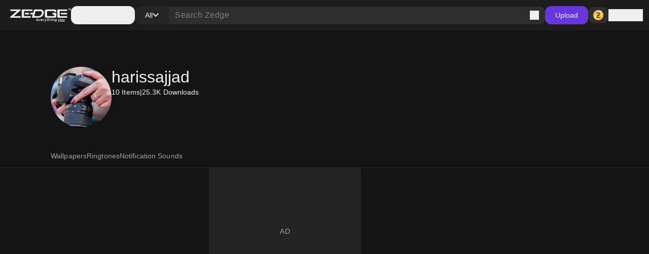

--- FILE ---
content_type: text/html; charset=utf-8
request_url: https://www.zedge.net/profile/d073a9d9-a344-4a14-8559-67bb96098588
body_size: 33759
content:
<!DOCTYPE html><html class="dark" lang="en"><head><meta charSet="utf-8"/><meta name="viewport" content="width=device-width, initial-scale=1"/><link rel="stylesheet" href="/_next/static/css/34a6129e0db03263.css" data-precedence="next"/><link rel="stylesheet" href="/_next/static/css/31fe097129cf495d.css" data-precedence="next"/><link rel="stylesheet" href="/_next/static/css/15088678005f1976.css" data-precedence="next"/><link href="/_next/static/css/f67a5f8c2da95c05.css" rel="stylesheet" as="style" data-precedence="dynamic"/><link rel="preload" as="script" fetchPriority="low" href="/_next/static/chunks/webpack-96ff553071c8ffa6.js"/><script src="/_next/static/chunks/73002325-0fb38e831bd9ebcc.js" async=""></script><script src="/_next/static/chunks/9085-06985a1e995e1abb.js" async=""></script><script src="/_next/static/chunks/main-app-61db273cf3c9b2e1.js" async=""></script><script src="/_next/static/chunks/617-6b14fe34d275201d.js" async=""></script><script src="/_next/static/chunks/8595-c8738fbeb96e230b.js" async=""></script><script src="/_next/static/chunks/3527-379904ff1d7c9562.js" async=""></script><script src="/_next/static/chunks/7402-09fd279d545bb1b2.js" async=""></script><script src="/_next/static/chunks/3386-437f68f1248c6e4f.js" async=""></script><script src="/_next/static/chunks/1615-eee6c16f2024ab16.js" async=""></script><script src="/_next/static/chunks/6741-6abf203b73c074c9.js" async=""></script><script src="/_next/static/chunks/3362-44af8658c185e809.js" async=""></script><script src="/_next/static/chunks/5432-7afade4ba2638721.js" async=""></script><script src="/_next/static/chunks/5477-0c38a3811ae0bc95.js" async=""></script><script src="/_next/static/chunks/7855-38b124e09687ae50.js" async=""></script><script src="/_next/static/chunks/9398-5ca3929eb6bea548.js" async=""></script><script src="/_next/static/chunks/5791-443ad897f1a162f4.js" async=""></script><script src="/_next/static/chunks/app/not-found-a4f34fc6473336dc.js" async=""></script><script src="/_next/static/chunks/2161-9035bbcb52656f58.js" async=""></script><script src="/_next/static/chunks/app/%5Blocale%5D/(browse)/layout-4aa2cd9bbdb3da9b.js" async=""></script><script src="/_next/static/chunks/app/%5Blocale%5D/(browse)/profiles/layout-aa5e911f97529c19.js" async=""></script><script src="/_next/static/chunks/app/global-error-f155636642a99477.js" async=""></script><script src="/_next/static/chunks/4833-da22e4caed498dc6.js" async=""></script><script src="/_next/static/chunks/app/%5Blocale%5D/layout-2a1c034f4eabe9b2.js" async=""></script><script src="/_next/static/chunks/app/%5Blocale%5D/error-165227d7a09af989.js" async=""></script><script src="/_next/static/chunks/app/%5Blocale%5D/not-found-2621a9d4edd12f8f.js" async=""></script><script src="/_next/static/chunks/app/%5Blocale%5D/template-8c8a78958ffee6e4.js" async=""></script><script src="/_next/static/chunks/7342-4c1a318cc00f4bb1.js" async=""></script><script src="/_next/static/chunks/4547-3b172cad327fc6c4.js" async=""></script><script src="/_next/static/chunks/795-606cb9daf031b6a9.js" async=""></script><script src="/_next/static/chunks/474-450a254c7c54aac8.js" async=""></script><script src="/_next/static/chunks/app/%5Blocale%5D/(browse)/profiles/%5Bid%5D/page-83425aa50f50968a.js" async=""></script><link rel="preload" href="https://htlbid.com/v3/zedge.net/htlbid.js" as="script"/><link rel="preload" href="https://s.zobj.net/js/ab_fl.js" as="script"/><link rel="preload" href="https://www.googletagmanager.com/gtag/js?id=UA-37395592-16" as="script"/><link rel="preload" href="https://static.cloudflareinsights.com/beacon.min.js" as="script"/><link rel="preload" href="/_next/static/chunks/9572.9227a53c7b7d7d4b.js" as="script" fetchPriority="low"/><link rel="preload" href="/_next/static/chunks/4669.68575f22bf73ba7f.js" as="script" fetchPriority="low"/><link rel="preload" href="/_next/static/chunks/8958.ea5a9b581d926d51.js" as="script" fetchPriority="low"/><link rel="preload" href="/_next/static/chunks/395.bf0cf3cbb565d4b1.js" as="script" fetchPriority="low"/><link rel="preload" href="/_next/static/chunks/7872.616eaa9a02055104.js" as="script" fetchPriority="low"/><link rel="preload" href="/_next/static/chunks/9931.4f8a6e60dc4df1d4.js" as="script" fetchPriority="low"/><link rel="preload" href="/_next/static/chunks/3577.740a073df8d00816.js" as="script" fetchPriority="low"/><link rel="preload" href="/_next/static/chunks/3357.4f3a5c4b9b628991.js" as="script" fetchPriority="low"/><link rel="preload" href="/_next/static/chunks/9829.c0d5af21876fe542.js" as="script" fetchPriority="low"/><link rel="preload" href="/_next/static/chunks/8017.882967a29785e66a.js" as="script" fetchPriority="low"/><link rel="preload" href="/_next/static/chunks/6558.874db6235f9096fc.js" as="script" fetchPriority="low"/><link rel="preload" href="/_next/static/chunks/5553.6bb503ca54fd592d.js" as="script" fetchPriority="low"/><link rel="preload" href="/_next/static/chunks/4535.e5b51d6e61777eef.js" as="script" fetchPriority="low"/><link rel="preload" href="/_next/static/chunks/8317.b8e19d8e0cfe12e0.js" as="script" fetchPriority="low"/><link rel="preload" href="/_next/static/chunks/9181.d84054eb5dc689ef.js" as="script" fetchPriority="low"/><link rel="preload" href="/_next/static/chunks/8370.a53115f5c87989e6.js" as="script" fetchPriority="low"/><link rel="preload" href="/_next/static/chunks/936.797ad0791fa276f0.js" as="script" fetchPriority="low"/><link rel="preload" href="/_next/static/chunks/6659.de8a97aec0128e2c.js" as="script" fetchPriority="low"/><link rel="preload" href="/_next/static/chunks/640.58ef63e326631445.js" as="script" fetchPriority="low"/><link rel="preload" href="/_next/static/chunks/1438.ced3eb8e77094501.js" as="script" fetchPriority="low"/><meta property="fb:app_id" content="108531435873273"/><meta name="google-site-verification" content="8wJtzchIjL7euA3GI3__0dJqG81KcBrBtoNcX-bIO_E"/><link rel="icon" href="https://s.zobj.net/zedge/assets/fav/favicon.ico"/><link rel="icon" type="image/png" sizes="32x32" href="https://s.zobj.net/zedge/assets/fav/favicon.png"/><link rel="icon" type="image/svg+xml" href="https://s.zobj.net/zedge/assets/fav/favicon.svg" sizes="any"/><link rel="apple-touch-icon" type="image/svg+xml" href="https://s.zobj.net/zedge/assets/fav/favicon.svg" sizes="any"/><link rel="manifest" href="/manifest.json"/><link rel="preconnect" href="https://s.zobj.net" crossorigin="anonymous"/><link rel="preconnect" href="https://fs-test.zobj.net" crossorigin="anonymous"/><link rel="preconnect" href="https://fsb.zobj.net" crossorigin="anonymous"/><link rel="preconnect" href="https://www.googletagservices.com" crossorigin="anonymous"/><link rel="preconnect" href="https://www.googletagmanager.com" crossorigin="anonymous"/><link rel="preconnect" href="https://tpc.googlesyndication.com" crossorigin="anonymous"/><link rel="preconnect" href="https://securepubads.g.doubleclick.net" crossorigin="anonymous"/><link rel="preconnect" href="https://fundingchoicesmessages.google.com" crossorigin="anonymous"/><title>harissajjad • ZEDGE™ wallpapers and ringtones</title><meta name="description" content="See wallpapers and ringtones from harissajjad at Zedge now."/><link rel="canonical" href="https://www.zedge.net/profiles/d073a9d9-a344-4a14-8559-67bb96098588"/><meta property="og:title" content="harissajjad • ZEDGE™ wallpapers and ringtones"/><meta property="og:description" content="See wallpapers and ringtones from harissajjad at Zedge now."/><meta property="og:url" content="https://www.zedge.net/profiles/d073a9d9-a344-4a14-8559-67bb96098588"/><meta property="og:site_name" content="Zedge"/><meta property="og:locale" content="en_US"/><meta property="og:image" content="https://is.zobj.net/image-server/v1/images?r=[base64]"/><meta property="og:type" content="website"/><meta name="twitter:card" content="summary"/><meta name="twitter:title" content="harissajjad • ZEDGE™ wallpapers and ringtones"/><meta name="twitter:description" content="See wallpapers and ringtones from harissajjad at Zedge now."/><meta name="twitter:image" content="https://is.zobj.net/image-server/v1/images?r=[base64]"/><meta property="al:ios:app_name" content="ZEDGE™ Wallpapers"/><meta property="al:ios:url" content="zedge://zedge.net/profile/d073a9d9-a344-4a14-8559-67bb96098588"/><meta property="al:ios:app_store_id" content="1086101495"/><meta property="al:android:app_name" content="ZEDGE™ Wallpapers &amp; Ringtones"/><meta property="al:android:url" content="https://www.zedge.net/profile/d073a9d9-a344-4a14-8559-67bb96098588"/><meta property="al:android:package" content="net.zedge.android"/><meta property="al:web:url" content="https://www.zedge.net/profiles/d073a9d9-a344-4a14-8559-67bb96098588"/><meta property="al:web:should_fallback" content="false"/><link rel="stylesheet" type="text/css" href="https://htlbid.com/v3/zedge.net/htlbid.css"/><script src="/_next/static/chunks/polyfills-42372ed130431b0a.js" noModule=""></script></head><body id="__next" class="body-md p-0 m-0 h-full text-typography-primary bg-page"><div class="overflow-hidden h-auto p-0 m-0 flex justify-center items-center has-[div_&gt;_iframe]:bg-container-secondary fixed left-0 right-0 bottom-0 z-[200] max-h-[106px]"><div id="ad_sticky_footer" class="max-w-content htlad-zedge_sticky_footer"></div></div><div class="grid grid-flow-row grid-rows-[1fr_auto] min-h-full"><nav class="header_nav__cZCuQ" data-one-row="false"><div class="flex items-center gap-20"><span style="width:24px;height:24px" class="inline-flex flex-shrink-0 items-center justify-center hidden less-than-tablet:block"><svg class="" width="24" height="24" viewBox="0 0 18 12" xmlns="http://www.w3.org/2000/svg"><path d="M0 12V10H18V12H0ZM0 7V5H18V7H0ZM0 2V0H18V2H0Z" class="fill-icon-primary"></path></svg></span><a data-google-interstitial="false" data-size="md" data-appearance="primary" href="/ringtones-and-wallpapers" class="A_link__OxrAl a11y-focus-visible w-[120px] inline-flex flex-col flex-shrink-0"><img class="w-full h-auto" src="/_next/static/media/logo.fed2a94d.png" alt=""/><img data-hidden="mobile" class="w-full h-auto data-[hidden=&quot;always&quot;]:hidden less-than-tablet:data-[hidden=&quot;mobile&quot;]:hidden tablet:data-[hidden=&quot;tablet&quot;]:hidden desktop:data-[hidden=&quot;desktop&quot;]:hidden" src="/_next/static/media/logo-slogan.63f3dc81.png" alt=""/></a></div><div class="less-than-tablet:hidden mr-auto"><button type="button" class="flex flex-row gap-8 items-center label-lg pl-12 pr-20 h-[36px] tablet-and-down:py-0 rounded-12 hover:bg-container-hover hover:active:bg-container-quaternary" id="radix-:R26u6stfb:" aria-haspopup="dialog" aria-expanded="false" data-state="closed" arial-role="combobox"><span style="width:24px;height:24px" class="inline-flex flex-shrink-0 items-center justify-center"><svg class="" width="24" height="24" viewBox="0 0 18 12" xmlns="http://www.w3.org/2000/svg"><path d="M0 12V10H18V12H0ZM0 7V5H18V7H0ZM0 2V0H18V2H0Z" class="fill-icon-primary"></path></svg></span><span class="less-than-tablet:hidden">Categories</span></button></div><!--$--><form class="Search_search__m_khI less-than-tablet:order-last" data-size="medium"><div class="Search_search-container__kFwLQ"><div class="Search_search-category__0XoQm"><button type="button" id="radix-:R1b6u6stfb:" aria-haspopup="dialog" aria-expanded="false" data-state="closed" arial-role="combobox" class="DropdownChip_filter-chip__s3RkN a11y-focus-visible !max-w-[127px]" data-appearance="custom" data-open="false"><span class="overflow-hidden text-ellipsis w-full">All</span><span style="width:12px;height:12px" class="inline-flex flex-shrink-0 items-center justify-center"><svg class="" width="12" height="12" viewBox="0 0 12 8" xmlns="http://www.w3.org/2000/svg"><path d="M6 7.4L0 1.4L1.4 0L6 4.6L10.6 0L12 1.4L6 7.4Z" class=""></path></svg></span></button></div><div class="Search_search-input__B2iJg"><div class="Input_field-container__4OaFY"><div class="Input_input-container__7vEud !rounded-none !bg-transparent a11y-focus-visible" data-size="medium"><input class="Input_input__hSvn7" id="search" type="text" placeholder="Search Zedge" data-appearance="default" name="search" value=""/></div></div><button type="submit" class="inline-flex" title="Search"><span style="width:18px;height:18px" class="inline-flex flex-shrink-0 items-center justify-center"><svg class="" width="18" height="18" viewBox="0 0 18 18" xmlns="http://www.w3.org/2000/svg"><path d="M16.6 18L10.3 11.7C9.8 12.1 9.225 12.4167 8.575 12.65C7.925 12.8833 7.23333 13 6.5 13C4.68333 13 3.14583 12.3708 1.8875 11.1125C0.629167 9.85417 0 8.31667 0 6.5C0 4.68333 0.629167 3.14583 1.8875 1.8875C3.14583 0.629167 4.68333 0 6.5 0C8.31667 0 9.85417 0.629167 11.1125 1.8875C12.3708 3.14583 13 4.68333 13 6.5C13 7.23333 12.8833 7.925 12.65 8.575C12.4167 9.225 12.1 9.8 11.7 10.3L18 16.6L16.6 18ZM6.5 11C7.75 11 8.8125 10.5625 9.6875 9.6875C10.5625 8.8125 11 7.75 11 6.5C11 5.25 10.5625 4.1875 9.6875 3.3125C8.8125 2.4375 7.75 2 6.5 2C5.25 2 4.1875 2.4375 3.3125 3.3125C2.4375 4.1875 2 5.25 2 6.5C2 7.75 2.4375 8.8125 3.3125 9.6875C4.1875 10.5625 5.25 11 6.5 11Z" class="fill-icon-primary"></path></svg></span></button></div></div></form><!--/$--><button type="button" class="Button_button__UqezC a11y-focus-visible tablet-and-down:!hidden" data-appearance="primary" data-size="medium" data-grow="false" data-icon="false" data-child="true" data-test-id="">Upload</button><div class="flex items-center gap-8 flex-shrink-0"><button type="button" class="Button_button__UqezC a11y-focus-visible !h-[32px] !py-0" data-appearance="secondary" data-size="medium" data-grow="false" data-icon="true" data-child="false" data-test-id="button-zCoin"><span style="width:24px;height:24px" class="inline-flex flex-shrink-0 items-center justify-center"><span class="inline-block bg-center" style="width:24px;height:24px;background-image:url(/_next/static/media/z.68713260.png);background-size:24px"></span></span></button><button type="button" class="flex gap-8 flex-shrink-0"><span style="width:24px;height:24px" class="inline-flex flex-shrink-0 items-center justify-center"><svg class="" width="24" height="24" viewBox="0 0 24 24" xmlns="http://www.w3.org/2000/svg"><path d="M12 12C10.9 12 9.95833 11.6083 9.175 10.825C8.39167 10.0417 8 9.1 8 8C8 6.9 8.39167 5.95833 9.175 5.175C9.95833 4.39167 10.9 4 12 4C13.1 4 14.0417 4.39167 14.825 5.175C15.6083 5.95833 16 6.9 16 8C16 9.1 15.6083 10.0417 14.825 10.825C14.0417 11.6083 13.1 12 12 12ZM4 20V17.2C4 16.6333 4.14583 16.1125 4.4375 15.6375C4.72917 15.1625 5.11667 14.8 5.6 14.55C6.63333 14.0333 7.68333 13.6458 8.75 13.3875C9.81667 13.1292 10.9 13 12 13C13.1 13 14.1833 13.1292 15.25 13.3875C16.3167 13.6458 17.3667 14.0333 18.4 14.55C18.8833 14.8 19.2708 15.1625 19.5625 15.6375C19.8542 16.1125 20 16.6333 20 17.2V20H4ZM6 18H18V17.2C18 17.0167 17.9542 16.85 17.8625 16.7C17.7708 16.55 17.65 16.4333 17.5 16.35C16.6 15.9 15.6917 15.5625 14.775 15.3375C13.8583 15.1125 12.9333 15 12 15C11.0667 15 10.1417 15.1125 9.225 15.3375C8.30833 15.5625 7.4 15.9 6.5 16.35C6.35 16.4333 6.22917 16.55 6.1375 16.7C6.04583 16.85 6 17.0167 6 17.2V18ZM12 10C12.55 10 13.0208 9.80417 13.4125 9.4125C13.8042 9.02083 14 8.55 14 8C14 7.45 13.8042 6.97917 13.4125 6.5875C13.0208 6.19583 12.55 6 12 6C11.45 6 10.9792 6.19583 10.5875 6.5875C10.1958 6.97917 10 7.45 10 8C10 8.55 10.1958 9.02083 10.5875 9.4125C10.9792 9.80417 11.45 10 12 10Z" class="fill-icon-primary"></path></svg></span><span data-size="md" data-appearance="primary" class="Text_text__8XpvH flex flex-shrink-0 mobile:hidden label-lg">Sign in</span></button></div></nav><main class="w-full h-full min-h-[90vh] pb-48 tablet-and-up:pt-[60px]"><div class="flex flex-col gap-24 tablet-and-up:gap-48 mx-auto max-w-content h-full p-16 tablet-and-up:p-24 relative"><script type="application/ld+json">{"@context":"http://schema.org","@graph":[{"author":{"@type":"Person","name":"harissajjad","url":"https://zedge.me/harissajjad"},"creator":{"@type":"Person","name":"harissajjad","url":"https://zedge.me/harissajjad"},"name":"harissajjad • ZEDGE™ wallpapers and ringtones","url":"https://zedge.me/harissajjad"}],"primaryImageOfPage":{"@type":"ImageObject","caption":"harissajjad","thumbnail":{"@type":"ImageObject","contentUrl":"https://is.zobj.net/image-server/v1/images?r=[base64]"}}}</script><div class="flex flex-col gap-16 mobile:gap-8"><div class="flex flex-col gap-24 tablet-and-up:gap-48 flex flex-col items-left"><div class="grid w-full tablet-and-up:justify-center gap-8 mobile:grid-cols-3 tablet-and-up:gap-12 tablet-and-up:grid-cols-[repeat(auto-fill,144px)] tablet-and-up:grid-rows-[repeat(auto,250px)]"><div class="flex flex-col gap-24 tablet-and-up:gap-48 col-span-full gap-0"><div class="flex flex-row mobile:flex-col gap-24 pt-48 pb-32 mobile:pt-24 mobile:pb-16"><div data-size="xlarge" class="Avatar_avatar__2tq6e flex-shrink-0"><img src="https://is.zobj.net/image-server/v1/images?r=[base64]" loading="lazy" title="harissajjad" class="rounded-full border-none outline-none"/></div><div class="flex flex-col gap-8"><h1 data-size="3xl" data-appearance="primary" class="H_heading__FfJtN">harissajjad</h1><p data-size="md" data-appearance="primary" class="Text_text__8XpvH flex flex-row gap-12 label-lg"><span>10<!-- --> Items</span><span>|</span>25.3K<!-- --> <!-- -->Downloads</p><p data-size="lg" data-appearance="primary" class="Text_text__8XpvH"></p></div></div></div></div></div><div class="flex flex-col gap-24 tablet-and-up:gap-48 flex flex-col tablet-and-up:items-center sticky tablet-and-up:top-[60px] top-0 z-60"><div class="grid w-full tablet-and-up:justify-center gap-8 mobile:grid-cols-3 tablet-and-up:gap-12 tablet-and-up:grid-cols-[repeat(auto-fill,144px)] tablet-and-up:grid-rows-[repeat(auto,250px)]"><div class="flex flex-col gap-24 tablet-and-up:gap-48 col-span-full gap-0"><div class="Tabs_container__70ohS undefined"><div class="Tabs_header__dds_w" role="tablist"><a class="Tabs_tab__AQ7UZ a11y-focus-visible" tabindex="0" role="tab" data-state="inactive" aria-selected="false" href="/profiles/d073a9d9-a344-4a14-8559-67bb96098588/wallpapers">Wallpapers</a><a class="Tabs_tab__AQ7UZ a11y-focus-visible" tabindex="0" role="tab" data-state="inactive" aria-selected="false" href="/profiles/d073a9d9-a344-4a14-8559-67bb96098588/ringtones">Ringtones</a><a class="Tabs_tab__AQ7UZ a11y-focus-visible" tabindex="0" role="tab" data-state="inactive" aria-selected="false" href="/profiles/d073a9d9-a344-4a14-8559-67bb96098588/notification-sounds">Notification Sounds</a></div></div></div></div></div><div class="flex flex-col gap-24 tablet-and-up:gap-48 flex flex-col items-center !gap-12 max-tablet-and-up:!gap-24"><div data-direction="column" class="CardsContainer_cards-container-header___g8gY"></div><div data-direction="column" class="CardsContainer_cards-container-items__Zy9e_ data-[direction=&quot;mobile-row&quot;]:tablet-and-down:no-scrollbar"><a class="A_link__OxrAl a11y-focus-visible flex flex-col flex-shrink-0 gap-8 max-h-[250px] max-w-[144px] a11y-focus-visible" data-appearance="primary" aria-label="Road" title="Road" data-google-interstitial="true" href="/wallpapers/7469eb56-492d-4037-9fc3-c35f07aee4ff"><div class="Card_card__DE_00 aspect-wallpaper"><div class="aspect-wallpaper bg-no-repeat bg-cover" style="background-image:url(https://is.zobj.net/image-server/v1/images?r=[base64])"></div></div></a><a class="A_link__OxrAl a11y-focus-visible flex flex-col flex-shrink-0 gap-8 max-h-[250px] max-w-[144px] a11y-focus-visible" data-appearance="primary" aria-label="Messi" title="Messi" data-google-interstitial="true" href="/wallpapers/7e83bdcf-84e4-4341-9862-76061b341305"><div class="Card_card__DE_00 aspect-wallpaper"><div class="aspect-wallpaper bg-no-repeat bg-cover" style="background-image:url(https://is.zobj.net/image-server/v1/images?r=[base64])"></div></div></a><div class="ad_ad-container__Qtmzp htlad-zedge_browse mx-auto mobile:col-span-3 col-span-2 w-full mobile:max-w-[320px] min-h-[250px] mobile:min-h-[300px] flex items-center justify-center" id="ad_browse_0_7469eb56-492d-4037-9fc3-c35f07aee4ff"></div><a class="A_link__OxrAl a11y-focus-visible flex flex-col flex-shrink-0 gap-8 max-h-[250px] max-w-[144px] a11y-focus-visible" data-appearance="primary" aria-label="Dslr" title="Dslr" data-google-interstitial="true" href="/wallpapers/ccfe8bb5-533f-4d14-8a49-3e9d9ad1a9ca"><div class="Card_card__DE_00 aspect-wallpaper"><div class="aspect-wallpaper bg-no-repeat bg-cover" style="background-image:url(https://is.zobj.net/image-server/v1/images?r=[base64])"></div></div></a></div></div></div></div></main><footer class="p-24 tablet-and-down:pb-[100px] flex-shrink-0 flex flex-col items-center justify-center bg-light-surface-inverse dark:bg-dark-surface-dark text-light-primary-black dark:text-dark-primary-white"><div class="flex flex-col gap-24 tablet-and-up:gap-48 mx-auto max-w-content relative w-full"><div class="flex flex-col gap-24"><div class="flex flex-col gap-32"><div class="flex flex-row mobile:flex-col justify-between mobile:justify-start mobile:gap-32"><div class="flex flex-row gap-12 items-center"><a class="A_link__OxrAl a11y-focus-visible" data-appearance="primary" data-google-interstitial="false" href="/"><span class="w-[120px] inline-flex flex-col flex-shrink-0"><img class="w-full h-auto" src="/_next/static/media/logo.fed2a94d.png" alt=""/><img class="w-full h-auto data-[hidden=&quot;always&quot;]:hidden less-than-tablet:data-[hidden=&quot;mobile&quot;]:hidden tablet:data-[hidden=&quot;tablet&quot;]:hidden desktop:data-[hidden=&quot;desktop&quot;]:hidden" src="/_next/static/media/logo-slogan.63f3dc81.png" alt=""/></span></a><span data-size="md" data-appearance="primary" class="Text_text__8XpvH label-lg">Tattoo your phone</span></div><div class="flex flex-row gap-24"><a target="_blank" class="A_link__OxrAl a11y-focus-visible" data-appearance="primary" data-google-interstitial="false" href="https://www.facebook.com/officialzedge/"><span style="width:24px;height:24px" class="inline-flex flex-shrink-0 items-center justify-center fill-white/70 hover:fill-icon-white"><svg class="" width="24" height="24" viewBox="0 0 24 24" xmlns="http://www.w3.org/2000/svg"><path d="M12 0C5.37264 0 0 5.37264 0 12C0 17.6275 3.87456 22.3498 9.10128 23.6467V15.6672H6.62688V12H9.10128V10.4198C9.10128 6.33552 10.9498 4.4424 14.9597 4.4424C15.72 4.4424 17.0318 4.59168 17.5685 4.74048V8.06448C17.2853 8.03472 16.7933 8.01984 16.1822 8.01984C14.2147 8.01984 13.4544 8.76528 13.4544 10.703V12H17.3741L16.7006 15.6672H13.4544V23.9122C19.3963 23.1946 24.0005 18.1354 24.0005 12C24 5.37264 18.6274 0 12 0Z" class=""></path></svg></span></a><a target="_blank" class="A_link__OxrAl a11y-focus-visible" data-appearance="primary" data-google-interstitial="false" href="https://twitter.com/Zedge"><span style="width:24px;height:24px" class="inline-flex flex-shrink-0 items-center justify-center fill-white/70 hover:fill-icon-white"><svg class="" width="24" height="24" viewBox="0 0 22 21" xmlns="http://www.w3.org/2000/svg"><path d="M17.3263 0.903931H20.6998L13.3297 9.32742L22 20.7899H15.2112L9.89404 13.838L3.80995 20.7899H0.434432L8.31743 11.78L0 0.903931H6.96111L11.7674 7.25826L17.3263 0.903931ZM16.1423 18.7707H18.0116L5.94539 2.81706H3.93946L16.1423 18.7707Z" class=""></path></svg></span></a><a target="_blank" class="A_link__OxrAl a11y-focus-visible" data-appearance="primary" data-google-interstitial="false" href="https://www.instagram.com/zedge/"><span style="width:24px;height:24px" class="inline-flex flex-shrink-0 items-center justify-center fill-white/70 hover:fill-icon-white"><svg class="" width="24" height="24" viewBox="0 0 24 24" xmlns="http://www.w3.org/2000/svg"><g clip-path="url(#clip0_2326_25997)"><path d="M12 2.16094C15.2063 2.16094 15.5859 2.175 16.8469 2.23125C18.0188 2.28281 18.6516 2.47969 19.0734 2.64375C19.6313 2.85938 20.0344 3.12188 20.4516 3.53906C20.8734 3.96094 21.1313 4.35938 21.3469 4.91719C21.5109 5.33906 21.7078 5.97656 21.7594 7.14375C21.8156 8.40937 21.8297 8.78906 21.8297 11.9906C21.8297 15.1969 21.8156 15.5766 21.7594 16.8375C21.7078 18.0094 21.5109 18.6422 21.3469 19.0641C21.1313 19.6219 20.8687 20.025 20.4516 20.4422C20.0297 20.8641 19.6313 21.1219 19.0734 21.3375C18.6516 21.5016 18.0141 21.6984 16.8469 21.75C15.5813 21.8062 15.2016 21.8203 12 21.8203C8.79375 21.8203 8.41406 21.8062 7.15313 21.75C5.98125 21.6984 5.34844 21.5016 4.92656 21.3375C4.36875 21.1219 3.96563 20.8594 3.54844 20.4422C3.12656 20.0203 2.86875 19.6219 2.65313 19.0641C2.48906 18.6422 2.29219 18.0047 2.24063 16.8375C2.18438 15.5719 2.17031 15.1922 2.17031 11.9906C2.17031 8.78438 2.18438 8.40469 2.24063 7.14375C2.29219 5.97187 2.48906 5.33906 2.65313 4.91719C2.86875 4.35938 3.13125 3.95625 3.54844 3.53906C3.97031 3.11719 4.36875 2.85938 4.92656 2.64375C5.34844 2.47969 5.98594 2.28281 7.15313 2.23125C8.41406 2.175 8.79375 2.16094 12 2.16094ZM12 0C8.74219 0 8.33438 0.0140625 7.05469 0.0703125C5.77969 0.126563 4.90313 0.332812 4.14375 0.628125C3.35156 0.9375 2.68125 1.34531 2.01563 2.01562C1.34531 2.68125 0.9375 3.35156 0.628125 4.13906C0.332812 4.90313 0.126563 5.775 0.0703125 7.05C0.0140625 8.33437 0 8.74219 0 12C0 15.2578 0.0140625 15.6656 0.0703125 16.9453C0.126563 18.2203 0.332812 19.0969 0.628125 19.8563C0.9375 20.6484 1.34531 21.3188 2.01563 21.9844C2.68125 22.65 3.35156 23.0625 4.13906 23.3672C4.90313 23.6625 5.775 23.8687 7.05 23.925C8.32969 23.9812 8.7375 23.9953 11.9953 23.9953C15.2531 23.9953 15.6609 23.9812 16.9406 23.925C18.2156 23.8687 19.0922 23.6625 19.8516 23.3672C20.6391 23.0625 21.3094 22.65 21.975 21.9844C22.6406 21.3188 23.0531 20.6484 23.3578 19.8609C23.6531 19.0969 23.8594 18.225 23.9156 16.95C23.9719 15.6703 23.9859 15.2625 23.9859 12.0047C23.9859 8.74688 23.9719 8.33906 23.9156 7.05938C23.8594 5.78438 23.6531 4.90781 23.3578 4.14844C23.0625 3.35156 22.6547 2.68125 21.9844 2.01562C21.3188 1.35 20.6484 0.9375 19.8609 0.632812C19.0969 0.3375 18.225 0.13125 16.95 0.075C15.6656 0.0140625 15.2578 0 12 0Z" class=""></path><path d="M12 5.83594C8.59688 5.83594 5.83594 8.59688 5.83594 12C5.83594 15.4031 8.59688 18.1641 12 18.1641C15.4031 18.1641 18.1641 15.4031 18.1641 12C18.1641 8.59688 15.4031 5.83594 12 5.83594ZM12 15.9984C9.79219 15.9984 8.00156 14.2078 8.00156 12C8.00156 9.79219 9.79219 8.00156 12 8.00156C14.2078 8.00156 15.9984 9.79219 15.9984 12C15.9984 14.2078 14.2078 15.9984 12 15.9984Z" class=""></path><path d="M19.8469 5.59214C19.8469 6.38902 19.2 7.0312 18.4078 7.0312C17.6109 7.0312 16.9688 6.38433 16.9688 5.59214C16.9688 4.79526 17.6156 4.15308 18.4078 4.15308C19.2 4.15308 19.8469 4.79995 19.8469 5.59214Z" class=""></path></g><defs><clipPath id="clip0_2326_25997"><rect width="24" height="24" class=""></rect></clipPath></defs></svg></span></a><a target="_blank" class="A_link__OxrAl a11y-focus-visible" data-appearance="primary" data-google-interstitial="false" href="https://www.tiktok.com/@zedge.app"><span style="width:24px;height:24px" class="inline-flex flex-shrink-0 items-center justify-center fill-white/70 hover:fill-icon-white"><svg class="" width="24" height="24" viewBox="0 0 21 24" xmlns="http://www.w3.org/2000/svg"><path d="M15.2878 0.912979L14.7087 0H11.2047V8.22277L11.1927 16.2546C11.1987 16.3143 11.2047 16.3799 11.2047 16.4396C11.2047 18.4505 9.56903 20.0915 7.55135 20.0915C5.53368 20.0915 3.89805 18.4565 3.89805 16.4396C3.89805 14.4286 5.53368 12.7877 7.55135 12.7877C7.96921 12.7877 8.37514 12.8652 8.75121 12.9965V8.98657C8.3632 8.92093 7.96324 8.88513 7.55135 8.88513C3.39065 8.8911 0 12.2805 0 16.4455C0 20.6106 3.39065 24 7.55732 24C11.724 24 15.1146 20.6106 15.1146 16.4455V6.89209C16.6249 8.40179 18.5769 9.87568 20.7379 10.3471V6.24764C18.3919 5.20935 16.0578 2.14222 15.2878 0.912979Z" class=""></path></svg></span></a><a target="_blank" class="A_link__OxrAl a11y-focus-visible" data-appearance="primary" data-google-interstitial="false" href="https://www.linkedin.com/company/zedge/"><span style="width:24px;height:24px" class="inline-flex flex-shrink-0 items-center justify-center fill-white/70 hover:fill-icon-white"><svg class="" width="24" height="24" viewBox="0 0 24 24" xmlns="http://www.w3.org/2000/svg"><path d="M22.2234 0H1.77187C0.792187 0 0 0.773438 0 1.72969V22.2656C0 23.2219 0.792187 24 1.77187 24H22.2234C23.2031 24 24 23.2219 24 22.2703V1.72969C24 0.773438 23.2031 0 22.2234 0ZM7.12031 20.4516H3.55781V8.99531H7.12031V20.4516ZM5.33906 7.43438C4.19531 7.43438 3.27188 6.51094 3.27188 5.37187C3.27188 4.23281 4.19531 3.30937 5.33906 3.30937C6.47813 3.30937 7.40156 4.23281 7.40156 5.37187C7.40156 6.50625 6.47813 7.43438 5.33906 7.43438ZM20.4516 20.4516H16.8937V14.8828C16.8937 13.5562 16.8703 11.8453 15.0422 11.8453C13.1906 11.8453 12.9094 13.2937 12.9094 14.7891V20.4516H9.35625V8.99531H12.7687V10.5609H12.8156C13.2891 9.66094 14.4516 8.70938 16.1813 8.70938C19.7859 8.70938 20.4516 11.0813 20.4516 14.1656V20.4516Z" class=""></path></svg></span></a></div></div><div class="flex flex-row mobile:flex-col justify-between mobile:justify-start gap-32"><div class="flex flex-row mobile:flex-col flex-wrap gap-32"><div class="flex flex-col gap-16 w-[200px]"><p data-size="md" data-appearance="primary" class="Text_text__8XpvH label-lg">Our Company</p><a target="_blank" class="A_link__OxrAl a11y-focus-visible" data-appearance="tertiary" data-google-interstitial="false" href="https://www.zedge.net/about-us">About Us</a><a target="_blank" class="A_link__OxrAl a11y-focus-visible" data-appearance="tertiary" data-google-interstitial="false" href="https://careers.zedge.net/">We&#x27;re Hiring</a><a target="_blank" class="A_link__OxrAl a11y-focus-visible" data-appearance="tertiary" data-google-interstitial="false" href="https://blog.zedge.net/">Blog</a><a class="A_link__OxrAl a11y-focus-visible" data-appearance="tertiary" data-google-interstitial="false" href="https://investor.zedge.net/">Investor Relations</a></div><div class="flex flex-col gap-16 w-[200px]"><p data-size="md" data-appearance="primary" class="Text_text__8XpvH label-lg">Our Products</p><a target="_blank" class="A_link__OxrAl a11y-focus-visible" data-appearance="tertiary" data-google-interstitial="false" href="https://emojipedia.org/">Emojipedia</a><a target="_blank" class="A_link__OxrAl a11y-focus-visible" data-appearance="tertiary" data-google-interstitial="false" href="https://gurushots.com/">GuruShots</a><a target="_blank" class="A_link__OxrAl a11y-focus-visible" data-appearance="tertiary" data-google-interstitial="false" href="/paint-ai-gift-generator">AI Gifts</a><a class="A_link__OxrAl a11y-focus-visible" data-appearance="tertiary" data-google-interstitial="false" href="/image-datasets-ai">Data Seeds</a></div><div class="flex flex-col gap-16 w-[200px]"><p data-size="md" data-appearance="primary" class="Text_text__8XpvH label-lg">Content</p><a class="A_link__OxrAl a11y-focus-visible" data-appearance="tertiary" data-google-interstitial="false" href="/wallpapers">Wallpapers</a><a class="A_link__OxrAl a11y-focus-visible" data-appearance="tertiary" data-google-interstitial="false" href="/ringtones">Ringtones</a><a class="A_link__OxrAl a11y-focus-visible" data-appearance="tertiary" data-google-interstitial="false" href="/live-wallpapers">Live Wallpapers</a><a class="A_link__OxrAl a11y-focus-visible" data-appearance="tertiary" data-google-interstitial="false" href="/wallpaper-maker">AI Wallpaper Maker</a></div></div><div class="flex flex-col gap-16 w-[180px]"><p data-size="md" data-appearance="primary" class="Text_text__8XpvH label-lg mobile:text-left text-right">Get our app</p><a class="A_link__OxrAl a11y-focus-visible flex mobile:justify-start justify-end" data-appearance="primary" data-google-interstitial="false" href="https://zedge.sng.link/Dt560/ucofy?utm_source=zedge_net&amp;utm_campaign=landing-page&amp;utm_medium=web&amp;utm_content=footer"><svg width="135" height="41" viewBox="0 0 135 41" fill="none" xmlns="http://www.w3.org/2000/svg"><path d="M130 0.964951H5C2.23858 0.964951 0 3.20353 0 5.96495V35.9649C0 38.7264 2.23858 40.9649 5 40.9649H130C132.761 40.9649 135 38.7264 135 35.9649V5.96495C135 3.20353 132.761 0.964951 130 0.964951Z" fill="black"></path><path d="M130 1.76495C132.32 1.76495 134.2 3.64495 134.2 5.96495V35.9649C134.2 38.2849 132.32 40.1649 130 40.1649H5C2.68 40.1649 0.800001 38.2849 0.800001 35.9649V5.96495C0.800001 3.64495 2.68 1.76495 5 1.76495H130ZM130 0.964951H5C2.25 0.964951 0 3.21495 0 5.96495V35.9649C0 38.7149 2.25 40.9649 5 40.9649H130C132.75 40.9649 135 38.7149 135 35.9649V5.96495C135 3.21495 132.75 0.964951 130 0.964951Z" fill="#A6A6A6"></path><path d="M47.4194 11.205C47.4194 12.045 47.1694 12.715 46.6694 13.205C46.1094 13.795 45.3794 14.095 44.4694 14.095C43.5594 14.095 42.8594 13.795 42.2594 13.195C41.6594 12.595 41.3594 11.845 41.3594 10.965C41.3594 10.085 41.6594 9.33495 42.2594 8.73495C42.8594 8.13495 43.5994 7.82495 44.4694 7.82495C44.9094 7.82495 45.3294 7.90495 45.7194 8.05495C46.1094 8.21495 46.4294 8.43495 46.6794 8.71495L46.1294 9.26495C45.9494 9.04495 45.7094 8.86495 45.4094 8.74495C45.1194 8.61495 44.7994 8.55495 44.4694 8.55495C43.8194 8.55495 43.2594 8.78495 42.8094 9.23495C42.3594 9.69495 42.1394 10.265 42.1394 10.955C42.1394 11.645 42.3594 12.215 42.8094 12.675C43.2594 13.125 43.8094 13.355 44.4694 13.355C45.0694 13.355 45.5594 13.185 45.9594 12.855C46.3594 12.525 46.5894 12.055 46.6494 11.475H44.4694V10.755H47.3794C47.4094 10.915 47.4194 11.065 47.4194 11.205Z" fill="white" stroke="white" stroke-width="0.2" stroke-miterlimit="10"></path><path d="M52.0293 7.96495V8.70495H49.2993V10.605H51.7593V11.325H49.2993V13.225H52.0293V13.965H48.5293V7.96495H52.0293Z" fill="white" stroke="white" stroke-width="0.2" stroke-miterlimit="10"></path><path d="M55.2801 8.70495V13.965H54.5101V8.70495H52.8301V7.96495H56.9501V8.70495H55.2701H55.2801Z" fill="white" stroke="white" stroke-width="0.2" stroke-miterlimit="10"></path><path d="M60.7095 13.965H59.9395V7.96495H60.7095V13.965Z" fill="white" stroke="white" stroke-width="0.2" stroke-miterlimit="10"></path><path d="M64.1297 8.70495V13.965H63.3597V8.70495H61.6797V7.96495H65.7997V8.70495H64.1197H64.1297Z" fill="white" stroke="white" stroke-width="0.2" stroke-miterlimit="10"></path><path d="M74.4886 10.965C74.4886 11.855 74.1886 12.595 73.5986 13.195C72.9986 13.795 72.2686 14.095 71.3986 14.095C70.5286 14.095 69.7986 13.795 69.1986 13.195C68.6086 12.595 68.3086 11.855 68.3086 10.965C68.3086 10.075 68.6086 9.33495 69.1986 8.73495C69.7886 8.13495 70.5186 7.82495 71.3986 7.82495C72.2786 7.82495 72.9986 8.12495 73.5986 8.73495C74.1886 9.33495 74.4886 10.075 74.4886 10.955V10.965ZM69.1086 10.965C69.1086 11.655 69.3286 12.235 69.7586 12.685C70.1986 13.135 70.7486 13.365 71.3986 13.365C72.0486 13.365 72.5986 13.135 73.0286 12.685C73.4686 12.235 73.6886 11.665 73.6886 10.965C73.6886 10.265 73.4686 9.69495 73.0286 9.24495C72.5886 8.79495 72.0486 8.56495 71.3986 8.56495C70.7486 8.56495 70.1986 8.79495 69.7586 9.24495C69.3186 9.69495 69.1086 10.275 69.1086 10.965Z" fill="white" stroke="white" stroke-width="0.2" stroke-miterlimit="10"></path><path d="M76.3403 13.965H75.5703V7.96495H76.5103L79.4303 12.635H79.4603L79.4303 11.475V7.96495H80.2003V13.965H79.4003L76.3503 9.07495H76.3203L76.3503 10.235V13.975L76.3403 13.965Z" fill="white" stroke="white" stroke-width="0.2" stroke-miterlimit="10"></path><path d="M68.1408 22.715C65.7908 22.715 63.8708 24.505 63.8708 26.965C63.8708 29.4249 65.7908 31.2149 68.1408 31.2149C70.4908 31.2149 72.4108 29.4149 72.4108 26.965C72.4108 24.515 70.4908 22.715 68.1408 22.715ZM68.1408 29.5449C66.8508 29.5449 65.7408 28.485 65.7408 26.965C65.7408 25.445 66.8508 24.385 68.1408 24.385C69.4308 24.385 70.5408 25.435 70.5408 26.965C70.5408 28.4949 69.4308 29.5449 68.1408 29.5449ZM58.8308 22.715C56.4808 22.715 54.5608 24.505 54.5608 26.965C54.5608 29.4249 56.4808 31.2149 58.8308 31.2149C61.1808 31.2149 63.1008 29.4149 63.1008 26.965C63.1008 24.515 61.1808 22.715 58.8308 22.715ZM58.8308 29.5449C57.5408 29.5449 56.4308 28.485 56.4308 26.965C56.4308 25.445 57.5408 24.385 58.8308 24.385C60.1208 24.385 61.2308 25.435 61.2308 26.965C61.2308 28.4949 60.1208 29.5449 58.8308 29.5449ZM47.7508 24.0149V25.815H52.0708C51.9408 26.825 51.6008 27.575 51.0908 28.085C50.4608 28.715 49.4808 29.405 47.7608 29.405C45.1008 29.405 43.0208 27.2649 43.0208 24.6049C43.0208 21.9449 45.1008 19.805 47.7608 19.805C49.1908 19.805 50.2408 20.3649 51.0108 21.0949L52.2808 19.825C51.2008 18.795 49.7708 18.005 47.7508 18.005C44.1108 18.005 41.0508 20.9649 41.0508 24.6149C41.0508 28.2649 44.1108 31.225 47.7508 31.225C49.7208 31.225 51.2008 30.5849 52.3608 29.3749C53.5508 28.1849 53.9208 26.505 53.9208 25.155C53.9208 24.735 53.8908 24.3449 53.8208 24.0249H47.7508V24.0149ZM93.0608 25.415C92.7108 24.465 91.6308 22.705 89.4208 22.705C87.2108 22.705 85.4108 24.425 85.4108 26.9549C85.4108 29.3349 87.2108 31.2049 89.6308 31.2049C91.5808 31.2049 92.7108 30.015 93.1708 29.325L91.7208 28.3549C91.2408 29.0649 90.5808 29.5349 89.6308 29.5349C88.6808 29.5349 88.0008 29.105 87.5708 28.245L93.2608 25.895L93.0708 25.415H93.0608ZM87.2608 26.835C87.2108 25.195 88.5308 24.3549 89.4808 24.3549C90.2208 24.3549 90.8508 24.725 91.0608 25.255L87.2608 26.835ZM82.6408 30.9549H84.5108V18.455H82.6408V30.9549ZM79.5808 23.655H79.5208C79.1008 23.155 78.3008 22.705 77.2808 22.705C75.1508 22.705 73.2008 24.575 73.2008 26.975C73.2008 29.3749 75.1508 31.2149 77.2808 31.2149C78.2908 31.2149 79.1008 30.765 79.5208 30.245H79.5808V30.8549C79.5808 32.4849 78.7108 33.3549 77.3108 33.3549C76.1708 33.3549 75.4608 32.5349 75.1708 31.8449L73.5408 32.5249C74.0108 33.6549 75.2508 35.0349 77.3108 35.0349C79.5008 35.0349 81.3508 33.7449 81.3508 30.6049V22.965H79.5808V23.655ZM77.4408 29.5349C76.1508 29.5349 75.0708 28.4549 75.0708 26.975C75.0708 25.495 76.1508 24.385 77.4408 24.385C78.7308 24.385 79.7108 25.485 79.7108 26.975C79.7108 28.4649 78.7108 29.5349 77.4408 29.5349ZM101.821 18.455H97.3508V30.9549H99.2208V26.215H101.831C103.901 26.215 105.931 24.715 105.931 22.335C105.931 19.955 103.901 18.455 101.831 18.455H101.821ZM101.871 24.485H99.2208V20.1949H101.871C103.271 20.1949 104.061 21.355 104.061 22.335C104.061 23.315 103.271 24.475 101.871 24.475V24.485ZM113.401 22.6849C112.051 22.6849 110.651 23.2849 110.071 24.5949L111.731 25.2849C112.081 24.5949 112.741 24.3649 113.431 24.3649C114.391 24.3649 115.381 24.945 115.391 25.975V26.1049C115.051 25.9149 114.331 25.6249 113.441 25.6249C111.651 25.6249 109.841 26.6049 109.841 28.4349C109.841 30.1049 111.301 31.1849 112.941 31.1849C114.191 31.1849 114.891 30.6249 115.321 29.9649H115.381V30.9249H117.181V26.135C117.181 23.915 115.521 22.6749 113.381 22.6749L113.401 22.6849ZM113.171 29.5349C112.561 29.5349 111.711 29.225 111.711 28.475C111.711 27.515 112.771 27.145 113.691 27.145C114.511 27.145 114.901 27.325 115.391 27.565C115.251 28.725 114.251 29.5449 113.171 29.5449V29.5349ZM123.751 22.955L121.611 28.3749H121.551L119.331 22.955H117.321L120.651 30.5349L118.751 34.7449H120.701L125.831 22.955H123.761H123.751ZM106.941 30.9549H108.811V18.455H106.941V30.9549Z" fill="white"></path><path d="M20.7203 20.3849L10.0703 31.6849C10.4003 32.9149 11.5203 33.8149 12.8503 33.8149C13.3803 33.8149 13.8803 33.6749 14.3103 33.4149L14.3403 33.3949L26.3203 26.4849L20.7103 20.3749L20.7203 20.3849Z" fill="#EA4335"></path><path d="M31.4905 18.4649H31.4805L26.3105 15.4549L20.4805 20.6449L26.3305 26.4949L31.4805 23.5249C32.3805 23.0349 32.9905 22.0849 32.9905 20.9949C32.9905 19.9049 32.3905 18.9549 31.4905 18.4749V18.4649Z" fill="#FBBC04"></path><path d="M10.0707 10.2449C10.0107 10.4849 9.9707 10.7249 9.9707 10.9849V30.9449C9.9707 31.2049 10.0007 31.4449 10.0707 31.6849L21.0807 20.6749L10.0707 10.2349V10.2449Z" fill="#4285F4"></path><path d="M20.8003 20.9649L26.3103 15.4549L14.3403 8.51495C13.9103 8.25495 13.4003 8.10495 12.8503 8.10495C11.5203 8.10495 10.4003 9.01495 10.0703 10.235L20.8003 20.9549V20.9649Z" fill="#34A853"></path></svg></a><a class="A_link__OxrAl a11y-focus-visible flex mobile:justify-start justify-end" data-appearance="primary" data-google-interstitial="false" href="https://zedge.sng.link/Dt560/7vwou?utm_source=zedge_net&amp;utm_campaign=footer&amp;utm_medium=web&amp;_smtype=3"><svg width="135" height="41" viewBox="0 0 135 41" fill="none" xmlns="http://www.w3.org/2000/svg"><path d="M124.249 0.964951H10.7566C10.3429 0.964951 9.9342 0.964951 9.5216 0.966951C9.17621 0.968951 8.83358 0.974761 8.48488 0.979651C7.72733 0.987553 6.97157 1.04663 6.22416 1.15636C5.4778 1.26848 4.75482 1.47987 4.07967 1.78336C3.40534 2.08942 2.7892 2.48712 2.25357 2.96202C1.71514 3.43559 1.26632 3.98297 0.924356 4.58311C0.581453 5.18206 0.343683 5.82389 0.219258 6.48643C0.0936495 7.14814 0.0260586 7.81747 0.0170916 8.48843C0.00662229 8.79503 0.00551669 9.10265 0 9.40929V32.5235C0.00551669 32.834 0.00662229 33.1348 0.0170916 33.4454C0.0260614 34.1164 0.0936522 34.7857 0.219258 35.4473C0.343339 36.1103 0.581123 36.7525 0.924356 37.3516C1.26616 37.9498 1.71505 38.495 2.25357 38.9659C2.78717 39.443 3.40371 39.8409 4.07967 40.1446C4.75481 40.449 5.47772 40.6616 6.22416 40.7754C6.9717 40.8843 7.72738 40.9434 8.48488 40.9522C8.83358 40.9591 9.17621 40.9629 9.5216 40.9629C9.93419 40.9649 10.343 40.9649 10.7566 40.9649H124.249C124.655 40.9649 125.067 40.9649 125.472 40.9629C125.816 40.9629 126.169 40.9591 126.512 40.9522C127.268 40.9439 128.023 40.8848 128.769 40.7754C129.518 40.6608 130.243 40.4482 130.921 40.1446C131.597 39.8408 132.213 39.4428 132.746 38.9659C133.283 38.4932 133.733 37.9484 134.079 37.3516C134.42 36.752 134.655 36.1099 134.777 35.4473C134.903 34.7856 134.973 34.1164 134.987 33.4454C134.991 33.1348 134.991 32.834 134.991 32.5235C135 32.1602 135 31.7989 135 31.4297V10.5011C135 10.1349 135 9.77159 134.991 9.40929C134.991 9.10265 134.991 8.79503 134.987 8.48839C134.973 7.81737 134.903 7.14819 134.777 6.48639C134.655 5.82423 134.419 5.18245 134.079 4.58307C133.383 3.38015 132.278 2.40098 130.921 1.78327C130.243 1.48052 129.517 1.26919 128.769 1.15627C128.023 1.04605 127.269 0.986959 126.512 0.979511C126.169 0.974631 125.816 0.968771 125.472 0.966821C125.067 0.964821 124.655 0.964821 124.249 0.964821V0.964951Z" fill="#A6A6A6"></path><path d="M9.52659 40.0899C9.18286 40.0899 8.84743 40.086 8.5064 40.0792C7.79993 40.0711 7.09511 40.0166 6.39772 39.9161C5.74744 39.8169 5.11749 39.6322 4.52865 39.3682C3.94522 39.1065 3.41308 38.7632 2.95262 38.3516C2.48549 37.9449 2.09659 37.4732 1.80132 36.9551C1.5028 36.4337 1.2962 35.8748 1.18873 35.2979C1.07267 34.6781 1.00988 34.0513 1.00089 33.4229C0.993739 33.212 0.984375 32.5098 0.984375 32.5098V9.40929C0.984375 9.40929 0.994348 8.71788 1.00095 8.51475C1.00955 7.88743 1.07198 7.2616 1.18769 6.64268C1.29536 6.0642 1.50212 5.5037 1.8008 4.98058C2.09498 4.46289 2.48173 3.99081 2.94604 3.58263C3.40983 3.17057 3.94367 2.82555 4.5281 2.56016C5.11558 2.29704 5.74434 2.11368 6.39331 2.01622C7.09299 1.91479 7.80026 1.85995 8.50918 1.85216L9.52714 1.83995H125.466L126.496 1.85265C127.199 1.86005 127.9 1.9144 128.593 2.01524C129.249 2.11393 129.884 2.29857 130.478 2.56309C131.649 3.09794 132.602 3.94411 133.203 4.98302C133.496 5.50253 133.7 6.05846 133.806 6.63194C133.923 7.25594 133.989 7.88669 134.002 8.51915C134.006 8.80235 134.006 9.10655 134.006 9.40929C134.015 9.78429 134.015 10.1412 134.015 10.5011V31.4297C134.015 31.793 134.015 32.1475 134.006 32.5049C134.006 32.8301 134.006 33.128 134.001 33.4346C133.988 34.0558 133.924 34.6753 133.808 35.2881C133.703 35.8692 133.498 36.4325 133.199 36.9581C132.902 37.4706 132.515 37.9382 132.054 38.3438C131.593 38.7576 131.06 39.1029 130.475 39.3663C129.882 39.6323 129.248 39.8177 128.593 39.9161C127.896 40.0171 127.191 40.0716 126.484 40.0792C126.154 40.086 125.808 40.0899 125.472 40.0899L124.249 40.0919L9.52659 40.0899Z" fill="black"></path><path fill-rule="evenodd" clip-rule="evenodd" d="M30.6802 9.68517C30.777 10.9494 30.3772 12.2016 29.5657 13.1758C29.1771 13.6591 28.6839 14.048 28.1232 14.313C27.5626 14.5781 26.949 14.7126 26.3289 14.7062C26.2893 14.0982 26.37 13.4884 26.5662 12.9116C26.7625 12.3349 27.0705 11.8024 27.4726 11.3448C28.2951 10.4079 29.4404 9.81539 30.6802 9.68517ZM32.9418 18.8858C32.5298 19.6118 32.3081 20.4301 32.2973 21.2648C32.2983 22.2037 32.5757 23.1215 33.0948 23.9038C33.6139 24.6861 34.3518 25.2982 35.2166 25.664C34.8766 26.7684 34.3641 27.8121 33.6981 28.7565C32.8038 30.0944 31.866 31.4014 30.3776 31.4256C29.6698 31.4419 29.1919 31.2384 28.694 31.0263C28.1747 30.8051 27.6335 30.5745 26.7866 30.5745C25.8885 30.5745 25.3231 30.8125 24.7777 31.042C24.3065 31.2403 23.8502 31.4323 23.2072 31.459C21.7898 31.5115 20.7065 30.031 19.7796 28.7057C17.927 25.9991 16.4844 21.078 18.4184 17.7296C18.8649 16.9273 19.5115 16.2544 20.2954 15.7763C21.0793 15.2982 21.9736 15.0314 22.8913 15.0017C23.6952 14.9852 24.4666 15.2951 25.143 15.5667C25.6602 15.7745 26.1218 15.9599 26.4998 15.9599C26.8321 15.9599 27.2808 15.7818 27.8038 15.5742C28.6276 15.2473 29.6355 14.8472 30.6627 14.9551C31.4499 14.9797 32.2205 15.1875 32.9134 15.5621C33.6062 15.9366 34.2021 16.4676 34.6539 17.1127C33.9428 17.5499 33.3538 18.1598 32.9418 18.8858Z" fill="white"></path><path d="M82.209 30.0406C80.5743 30.0406 79.378 29.2321 79.2403 28.0006L77.3379 28.0006C77.458 30.2467 79.3174 31.6676 82.0713 31.6676C85.0146 31.6676 86.8652 30.2125 86.8652 27.8892C86.8652 26.0729 85.8066 25.0494 83.2588 24.4469L81.8906 24.1109C80.2901 23.7154 79.6357 23.1988 79.6357 22.3209C79.6357 21.2194 80.6602 20.4625 82.1572 20.4625C83.6543 20.4625 84.6787 21.2106 84.791 22.4498H86.667C86.6065 20.3072 84.8076 18.8356 82.1836 18.8356C79.5323 18.8356 77.6651 20.3072 77.6651 22.4498C77.6651 24.1803 78.7237 25.2467 81.0039 25.7975L82.6133 26.1852C84.2227 26.5807 84.9024 27.1578 84.9024 28.1217C84.9024 29.2321 83.7754 30.0406 82.209 30.0406Z" fill="white"></path><path fill-rule="evenodd" clip-rule="evenodd" d="M45.0986 28.1041H49.832L50.9678 31.4606H53.0068L48.5234 19.0426H46.4404L41.957 31.4606H43.9619L45.0986 28.1041ZM49.3409 26.5553H45.5889L47.4395 21.108H47.4913L49.3409 26.5553Z" fill="white"></path><path fill-rule="evenodd" clip-rule="evenodd" d="M58.9112 31.5552C61.1836 31.5552 62.6895 29.7476 62.6895 26.9342C62.6895 24.1285 61.1748 22.3121 58.877 22.3121C58.2967 22.2934 57.7221 22.4323 57.2145 22.7142C56.7069 22.996 56.2851 23.4102 55.9942 23.9127H55.96V22.4068H54.1611V34.4556H56.0195V29.9712H56.0625C56.3407 30.4761 56.7554 30.8925 57.2592 31.1726C57.763 31.4528 58.3355 31.5854 58.9112 31.5552ZM58.3867 23.8961C59.832 23.8961 60.7793 25.1012 60.7793 26.9342C60.7793 28.7838 59.8321 29.9801 58.3867 29.9801C56.9668 29.9801 56.0117 28.7584 56.0117 26.9342C56.0117 25.1265 56.9668 23.8961 58.3867 23.8961Z" fill="white"></path><path fill-rule="evenodd" clip-rule="evenodd" d="M72.6543 26.9341C72.6543 29.7476 71.1484 31.5552 68.876 31.5552C68.3003 31.5854 67.7278 31.4527 67.224 31.1726C66.7202 30.8925 66.3055 30.4761 66.0273 29.9712H65.9843V34.4556H64.1259V22.4068H65.9248V23.9127H65.9589C66.2499 23.4102 66.6716 22.996 67.1793 22.7142C67.6869 22.4323 68.2614 22.2934 68.8418 22.3121C71.1396 22.3121 72.6543 24.1285 72.6543 26.9341ZM70.7441 26.9341C70.7441 25.1011 69.7969 23.8961 68.3516 23.8961C66.9316 23.8961 65.9766 25.1265 65.9766 26.9341C65.9766 28.7584 66.9316 29.98 68.3516 29.98C69.7969 29.98 70.7441 28.7838 70.7441 26.9341Z" fill="white"></path><path d="M90.876 20.2643V22.4068H92.5976V23.8785H90.876V28.8697C90.876 29.6451 91.2207 30.0065 91.9775 30.0065C92.1819 30.0029 92.386 29.9885 92.5889 29.9635V31.4263C92.2486 31.4899 91.9027 31.5187 91.5566 31.5123C89.7236 31.5123 89.0088 30.8238 89.0088 29.0679V23.8785H87.6924V22.4068H89.0088V20.2643H90.876Z" fill="white"></path><path fill-rule="evenodd" clip-rule="evenodd" d="M97.8887 22.2955C95.2725 22.2955 93.5948 24.0856 93.5948 26.9342C93.5948 29.7906 95.2559 31.5729 97.8887 31.5729C100.523 31.5729 102.184 29.7906 102.184 26.9342C102.184 24.0855 100.514 22.2955 97.8887 22.2955ZM97.8887 23.8268C99.3946 23.8268 100.29 24.9801 100.29 26.9342C100.29 28.8961 99.3946 30.0406 97.8887 30.0406C96.3829 30.0406 95.4883 28.8961 95.4883 26.9342C95.4883 24.9889 96.3829 23.8268 97.8887 23.8268Z" fill="white"></path><path d="M103.716 22.407H105.488V23.948H105.531C105.651 23.4667 105.933 23.0414 106.33 22.7435C106.726 22.4456 107.213 22.2933 107.709 22.3122C107.923 22.3115 108.137 22.3347 108.346 22.3816V24.1198C108.075 24.0372 107.793 23.9993 107.511 24.0075C107.241 23.9966 106.972 24.0442 106.722 24.1471C106.472 24.25 106.247 24.4057 106.063 24.6036C105.879 24.8015 105.74 25.0368 105.656 25.2935C105.572 25.5502 105.544 25.8221 105.574 26.0905V31.4607H103.716L103.716 22.407Z" fill="white"></path><path fill-rule="evenodd" clip-rule="evenodd" d="M113.016 31.5729C115.063 31.5729 116.664 30.4449 116.914 28.8014L115.149 28.8014C114.984 29.2104 114.692 29.5554 114.315 29.7848C113.938 30.0142 113.498 30.116 113.059 30.0748C112.724 30.0871 112.391 30.0282 112.082 29.9018C111.772 29.7755 111.492 29.5848 111.262 29.3422C111.032 29.0997 110.856 28.8109 110.745 28.4951C110.635 28.1792 110.594 27.8436 110.623 27.5104V27.3981H117.018V26.7613C117.018 24.0162 115.442 22.2955 112.937 22.2955C110.391 22.2955 108.747 24.1373 108.747 26.9772C108.747 29.8082 110.382 31.5729 113.016 31.5729ZM115.158 26.0992H110.632C110.631 25.7966 110.69 25.4968 110.806 25.2172C110.922 24.9375 111.092 24.6835 111.306 24.4699C111.52 24.2563 111.775 24.0872 112.055 23.9725C112.335 23.8577 112.635 23.7996 112.937 23.8014C113.237 23.7949 113.536 23.8506 113.813 23.9648C114.091 24.079 114.341 24.2493 114.55 24.4651C114.758 24.6809 114.92 24.9374 115.025 25.2186C115.129 25.4998 115.175 25.7996 115.158 26.0992Z" fill="white"></path><path d="M67.5107 9.40196H66.6221V15.6627H67.5107V9.40196Z" fill="white"></path><path fill-rule="evenodd" clip-rule="evenodd" d="M45.3545 9.69609C45.7441 9.66813 46.1351 9.72699 46.4992 9.86842C46.8633 10.0099 47.1915 10.2303 47.4601 10.514C47.7286 10.7976 47.9309 11.1373 48.0523 11.5086C48.1737 11.8798 48.2112 12.2734 48.1621 12.6609C48.1621 14.5672 47.1318 15.6629 45.3545 15.6629H43.1992V9.69609H45.3545ZM44.126 14.8191H45.251C45.5294 14.8357 45.808 14.7901 46.0665 14.6855C46.3251 14.5809 46.557 14.4199 46.7455 14.2143C46.934 14.0088 47.0743 13.7638 47.1562 13.4971C47.238 13.2305 47.2594 12.949 47.2187 12.6731C47.2564 12.3983 47.2329 12.1185 47.1498 11.8538C47.0667 11.5892 46.926 11.3462 46.738 11.1422C46.5499 10.9383 46.3191 10.7785 46.062 10.6742C45.8049 10.57 45.528 10.5239 45.251 10.5393H44.126V14.8191Z" fill="white"></path><path fill-rule="evenodd" clip-rule="evenodd" d="M49.209 13.4095C49.1807 13.1136 49.2145 12.815 49.3084 12.5329C49.4022 12.2509 49.554 11.9915 49.7539 11.7715C49.9539 11.5516 50.1976 11.3758 50.4694 11.2555C50.7413 11.1352 51.0353 11.0731 51.3325 11.0731C51.6298 11.0731 51.9238 11.1352 52.1956 11.2555C52.4675 11.3758 52.7112 11.5516 52.9111 11.7715C53.1111 11.9915 53.2628 12.2509 53.3567 12.5329C53.4505 12.815 53.4844 13.1136 53.4561 13.4095C53.4849 13.7057 53.4515 14.0047 53.3579 14.2872C53.2643 14.5697 53.1126 14.8296 52.9126 15.05C52.7126 15.2704 52.4687 15.4465 52.1966 15.5671C51.9245 15.6876 51.6301 15.7499 51.3325 15.7499C51.0349 15.7499 50.7406 15.6876 50.4684 15.5671C50.1963 15.4465 49.9524 15.2704 49.7524 15.05C49.5524 14.8296 49.4008 14.5697 49.3072 14.2872C49.2136 14.0047 49.1801 13.7057 49.209 13.4095ZM52.542 13.4095C52.542 12.4334 52.1035 11.8626 51.334 11.8626C50.5615 11.8626 50.127 12.4334 50.127 13.4095C50.127 14.3934 50.5616 14.9598 51.334 14.9598C52.1035 14.9598 52.542 14.3895 52.542 13.4095Z" fill="white"></path><path d="M58.1797 15.6627H59.1016L60.3379 11.1598H59.4492L58.6465 14.5958H58.5762L57.6504 11.1598H56.7979L55.8721 14.5958H55.8057L54.999 11.1598H54.0977L55.3389 15.6627H56.252L57.1787 12.3463H57.249L58.1797 15.6627Z" fill="white"></path><path d="M61.3818 11.1598H62.2373V11.8751H62.3037C62.4164 11.6182 62.6064 11.4029 62.8472 11.2591C63.0881 11.1152 63.3679 11.0502 63.6475 11.0729C63.8666 11.0564 64.0866 11.0895 64.2912 11.1696C64.4958 11.2497 64.6797 11.3748 64.8294 11.5356C64.9791 11.6964 65.0907 11.8889 65.1559 12.0987C65.2211 12.3085 65.2382 12.5303 65.2061 12.7477V15.6627H64.3174V12.9709C64.3174 12.2472 64.0029 11.8874 63.3457 11.8874C63.1969 11.8804 63.0484 11.9057 62.9104 11.9616C62.7723 12.0174 62.648 12.1024 62.5459 12.2108C62.4437 12.3192 62.3663 12.4484 62.3187 12.5895C62.2712 12.7306 62.2547 12.8804 62.2705 13.0285V15.6627H61.3818L61.3818 11.1598Z" fill="white"></path><path fill-rule="evenodd" clip-rule="evenodd" d="M68.7461 13.4093C68.7178 13.1134 68.7517 12.8148 68.8455 12.5327C68.9394 12.2506 69.0912 11.9913 69.2911 11.7713C69.4911 11.5513 69.7348 11.3755 70.0067 11.2553C70.2786 11.135 70.5726 11.0729 70.8699 11.0729C71.1671 11.0729 71.4611 11.135 71.733 11.2553C72.0049 11.3755 72.2486 11.5513 72.4486 11.7713C72.6485 11.9913 72.8003 12.2506 72.8942 12.5327C72.988 12.8148 73.0219 13.1134 72.9936 13.4093C73.0224 13.7056 72.989 14.0045 72.8953 14.2871C72.8017 14.5696 72.65 14.8294 72.45 15.0498C72.25 15.2702 72.0061 15.4463 71.734 15.5669C71.4618 15.6874 71.1675 15.7497 70.8699 15.7497C70.5722 15.7497 70.2779 15.6874 70.0057 15.5669C69.7336 15.4463 69.4897 15.2702 69.2897 15.0498C69.0897 14.8294 68.938 14.5696 68.8444 14.2871C68.7507 14.0045 68.7173 13.7056 68.7461 13.4093ZM72.0791 13.4093C72.0791 12.4333 71.6406 11.8625 70.8711 11.8625C70.0986 11.8625 69.6641 12.4333 69.6641 13.4093C69.6641 14.3932 70.0986 14.9596 70.8711 14.9596C71.6406 14.9596 72.0791 14.3893 72.0791 13.4093Z" fill="white"></path><path fill-rule="evenodd" clip-rule="evenodd" d="M75.604 13.045C74.5327 13.1114 73.9292 13.5787 73.9292 14.3893C73.9299 14.5793 73.9705 14.7671 74.0483 14.9405C74.126 15.1139 74.2393 15.2691 74.3807 15.3961C74.5221 15.5231 74.6886 15.619 74.8693 15.6777C75.0501 15.7364 75.2411 15.7566 75.4302 15.7369C75.698 15.7493 75.9643 15.6904 76.202 15.5661C76.4396 15.4419 76.64 15.2569 76.7827 15.0299H76.853V15.6627H77.7085V12.586C77.7085 11.6349 77.0718 11.0729 75.9429 11.0729C74.9214 11.0729 74.1938 11.569 74.103 12.3424H74.9634C75.062 12.024 75.4058 11.8419 75.9019 11.8419C76.5093 11.8419 76.8237 12.1105 76.8237 12.586V12.9747L75.604 13.045ZM76.8237 13.628V14.0045C76.8141 14.1465 76.776 14.2852 76.7117 14.4122C76.6474 14.5392 76.5582 14.652 76.4494 14.7439C76.3406 14.8357 76.2145 14.9047 76.0785 14.9468C75.9425 14.9889 75.7994 15.0032 75.6577 14.9889C75.1743 14.9889 74.8227 14.753 74.8227 14.3478C74.8227 13.9508 75.104 13.7398 75.7241 13.6983L76.8237 13.628Z" fill="white"></path><path fill-rule="evenodd" clip-rule="evenodd" d="M78.8765 13.4093C78.8765 11.9865 79.6079 11.0851 80.7456 11.0851C81.027 11.0721 81.3063 11.1395 81.5508 11.2794C81.7954 11.4193 81.995 11.6259 82.1265 11.8751H82.1929V9.40196H83.0815V15.6627H82.23V14.9513H82.1597C82.0181 15.1988 81.8115 15.4028 81.5622 15.5413C81.3129 15.6798 81.0306 15.7474 80.7456 15.7369C79.6001 15.737 78.8765 14.8356 78.8765 13.4093ZM79.7945 13.4093C79.7945 14.3644 80.2447 14.9391 80.9976 14.9391C81.7466 14.9391 82.2095 14.3561 82.2095 13.4132C82.2095 12.4747 81.7417 11.8834 80.9976 11.8834C80.2495 11.8834 79.7945 12.462 79.7945 13.4093Z" fill="white"></path><path fill-rule="evenodd" clip-rule="evenodd" d="M86.8577 12.5329C86.7638 12.815 86.73 13.1136 86.7583 13.4095C86.7295 13.7057 86.7629 14.0047 86.8565 14.2872C86.9501 14.5697 87.1018 14.8296 87.3017 15.05C87.5017 15.2704 87.7456 15.4465 88.0178 15.5671C88.2899 15.6876 88.5842 15.7499 88.8818 15.7499C89.1795 15.7499 89.4738 15.6876 89.7459 15.5671C90.018 15.4465 90.2619 15.2704 90.4619 15.05C90.6619 14.8296 90.8136 14.5697 90.9072 14.2872C91.0008 14.0047 91.0342 13.7057 91.0054 13.4095C91.0337 13.1136 90.9998 12.815 90.906 12.5329C90.8121 12.2509 90.6604 11.9915 90.4604 11.7715C90.2605 11.5516 90.0168 11.3758 89.7449 11.2555C89.4731 11.1352 89.1791 11.0731 88.8818 11.0731C88.5846 11.0731 88.2906 11.1352 88.0187 11.2555C87.7469 11.3758 87.5032 11.5516 87.3032 11.7715C87.1033 11.9915 86.9515 12.2509 86.8577 12.5329ZM88.8833 11.8626C89.6528 11.8626 90.0913 12.4334 90.0913 13.4095C90.0913 14.3895 89.6528 14.9598 88.8833 14.9598C88.1109 14.9598 87.6763 14.3934 87.6763 13.4095C87.6763 12.4334 88.1108 11.8626 88.8833 11.8626Z" fill="white"></path><path d="M92.1978 11.1598H93.0532V11.8751H93.1196C93.2323 11.6182 93.4223 11.4029 93.6632 11.2591C93.904 11.1152 94.1838 11.0502 94.4634 11.0729C94.6825 11.0564 94.9025 11.0895 95.1071 11.1696C95.3117 11.2497 95.4956 11.3748 95.6453 11.5356C95.795 11.6964 95.9066 11.8889 95.9718 12.0987C96.037 12.3085 96.0541 12.5303 96.022 12.7477V15.6627H95.1333V12.9709C95.1333 12.2472 94.8189 11.8874 94.1616 11.8874C94.0129 11.8804 93.8644 11.9057 93.7263 11.9616C93.5883 12.0174 93.4639 12.1024 93.3618 12.2108C93.2596 12.3192 93.1822 12.4484 93.1346 12.5895C93.0871 12.7306 93.0707 12.8804 93.0864 13.0285V15.6627H92.1978V11.1598Z" fill="white"></path><path d="M101.043 11.1803V10.0387H100.154V11.1802H99.439V11.9288H100.154V14.4718C100.154 15.3399 100.547 15.6876 101.536 15.6876C101.698 15.6859 101.859 15.6707 102.019 15.6422V14.902C101.907 14.9153 101.793 14.9221 101.68 14.9225C101.238 14.9225 101.043 14.7159 101.043 14.2443V11.9288H102.019V11.1803H101.043Z" fill="white"></path><path d="M103.233 9.40196H104.114V11.8834H104.184C104.302 11.6241 104.497 11.4075 104.743 11.2632C104.989 11.1188 105.273 11.0537 105.557 11.0768C105.775 11.0649 105.993 11.1013 106.195 11.1833C106.397 11.2654 106.579 11.3911 106.727 11.5514C106.875 11.7117 106.986 11.9028 107.052 12.1109C107.118 12.3191 107.137 12.5391 107.108 12.7555V15.6627H106.218V12.9747C106.218 12.2555 105.883 11.8912 105.255 11.8912C105.103 11.8787 104.949 11.8997 104.805 11.9527C104.661 12.0058 104.531 12.0896 104.423 12.1984C104.315 12.3071 104.232 12.4381 104.18 12.5823C104.128 12.7264 104.108 12.8802 104.122 13.0328V15.6627H103.233L103.233 9.40196Z" fill="white"></path><path fill-rule="evenodd" clip-rule="evenodd" d="M111.551 15.4526C111.907 15.2145 112.169 14.8585 112.29 14.447L111.434 14.4469C111.33 14.6339 111.172 14.7857 110.981 14.8829C110.791 14.9801 110.575 15.0183 110.363 14.9928C110.197 14.9947 110.033 14.9618 109.88 14.8964C109.728 14.831 109.591 14.7345 109.478 14.6131C109.365 14.4916 109.279 14.3479 109.225 14.1912C109.17 14.0344 109.15 13.8681 109.164 13.7028V13.653H112.343V13.3429C112.343 11.9289 111.587 11.0729 110.334 11.0729C110.037 11.0704 109.742 11.1318 109.471 11.253C109.199 11.3742 108.956 11.5524 108.76 11.7755C108.563 11.9985 108.416 12.2613 108.33 12.546C108.243 12.8307 108.219 13.1306 108.258 13.4255C108.218 13.7195 108.242 14.0187 108.328 14.3026C108.415 14.5864 108.562 14.8479 108.76 15.0691C108.958 15.2902 109.202 15.4656 109.474 15.5832C109.747 15.7007 110.042 15.7575 110.338 15.7497C110.765 15.7959 111.194 15.6908 111.551 15.4526ZM111.438 12.9958H109.164C109.162 12.8421 109.19 12.6895 109.248 12.5472C109.306 12.4048 109.392 12.2754 109.501 12.1667C109.609 12.058 109.739 11.9721 109.881 11.9142C110.023 11.8562 110.176 11.8274 110.33 11.8293C110.481 11.8258 110.632 11.8541 110.772 11.9122C110.911 11.9704 111.038 12.0572 111.142 12.1671C111.246 12.2769 111.327 12.4074 111.378 12.5501C111.429 12.6929 111.449 12.8447 111.438 12.9958Z" fill="white"></path></svg></a></div></div></div><div class="HDivider_h-divider__jchMn dark:!bg-dark-white/5"></div><div class="flex mobile:flex-col flex-row items-start justify-between mobile:justify-start gap-8 mobile:gap-24 "><div class="flex flex-col gap-12 desktop:order-1 mobile:order-2"><div class="flex desktop:flex-row less-than-tablet:flex-col gap-16"><a target="_blank" class="A_link__OxrAl a11y-focus-visible" data-size="sm" data-appearance="tertiary" data-google-interstitial="false" href="https://www.zedge.net/terms">Terms of Service</a><a target="_blank" class="A_link__OxrAl a11y-focus-visible" data-size="sm" data-appearance="tertiary" data-google-interstitial="false" href="https://www.zedge.net/privacy">Privacy Policy</a><a target="_blank" class="A_link__OxrAl a11y-focus-visible" data-size="sm" data-appearance="tertiary" data-google-interstitial="false" href="https://www.zedge.net/cookies">Cookie Policy</a><a class="A_link__OxrAl a11y-focus-visible" data-size="sm" data-appearance="tertiary" data-google-interstitial="false" href="#">Consent Choices</a><a target="_blank" class="A_link__OxrAl a11y-focus-visible" data-size="sm" data-appearance="tertiary" data-google-interstitial="false" href="https://www.zedge.net/dmca">DMCA / Copyright</a><a target="_blank" class="A_link__OxrAl a11y-focus-visible" data-size="sm" data-appearance="tertiary" data-google-interstitial="false" href="/accessibility">Accessibility</a></div><span data-size="sm" data-appearance="secondary" class="Text_text__8XpvH">© <!-- -->2026<!-- --> Zedge Inc.<!-- --> <span data-size="sm" data-appearance="secondary" class="Text_text__8XpvH undefined">All Rights Reserved.</span></span></div><div class="flex flex-col gap-8 desktop:order-2 mobile:order-1"><div class="flex flex-row gap-4"><span data-size="sm" data-appearance="primary" class="Text_text__8XpvH undefined">Trusted by Millions of Users on</span><svg width="90" height="19" viewBox="0 0 90 19" fill="none" xmlns="http://www.w3.org/2000/svg"><g clip-path="url(#clip0_3379_7201)"><path d="M88.3803 8.53581L86.7165 12.8333H86.6666L84.9307 8.53581H83.3612L85.9622 14.5433L84.4759 17.8846H86.0011L90.0108 8.53581H88.3803ZM76.6228 4.96956H75.1698V14.8808H76.6228V4.96956ZM71.1545 4.96956H67.6605V14.8808H69.1247V11.1289H71.1601C71.5704 11.1432 71.9795 11.0746 72.3635 10.9272C72.7475 10.7798 73.0988 10.5565 73.3971 10.2702C73.6953 9.98396 73.9345 9.64047 74.1007 9.25969C74.267 8.87891 74.3571 8.46842 74.3656 8.05206C74.3571 7.63496 74.2669 7.22374 74.1003 6.84228C73.9338 6.46082 73.6942 6.11671 73.3954 5.82994C73.0967 5.54316 72.7448 5.31943 72.3601 5.17173C71.9754 5.02404 71.5656 4.95532 71.1545 4.96956ZM71.1933 9.74519H69.1247V6.37019H71.1989C71.6401 6.37019 72.0633 6.54798 72.3754 6.86444C72.6874 7.18091 72.8627 7.61013 72.8627 8.05769C72.8627 8.50524 72.6874 8.93446 72.3754 9.25093C72.0633 9.5674 71.6401 9.74519 71.1989 9.74519H71.1933ZM80.2055 8.32206C79.6733 8.29109 79.1437 8.41829 78.6817 8.68806C78.2197 8.95782 77.8453 9.35844 77.6045 9.84081L78.9022 10.4033C79.0308 10.1648 79.2253 9.96964 79.4617 9.84172C79.6982 9.71381 79.9664 9.65875 80.2333 9.68331C80.4165 9.66469 80.6016 9.68299 80.7779 9.73716C80.9541 9.79133 81.1181 9.88031 81.2604 9.99897C81.4026 10.1176 81.5203 10.2636 81.6067 10.4286C81.6932 10.5936 81.7466 10.7742 81.7639 10.9602V11.0614C81.299 10.8063 80.7786 10.6729 80.2499 10.6733C78.8579 10.6733 77.4381 11.4496 77.4381 12.9233C77.4381 14.2508 78.575 15.1058 79.8617 15.1058C80.2278 15.1294 80.5934 15.0519 80.9196 14.8815C81.2458 14.7111 81.5203 14.4543 81.714 14.1383H81.7695V14.9033H83.1893V11.0896C83.1893 9.32894 81.8915 8.35019 80.2166 8.35019L80.2055 8.32206ZM80.0336 13.7558C79.5567 13.7558 78.8911 13.5083 78.8911 12.9121C78.8911 12.1471 79.7175 11.8546 80.4385 11.8546C80.9035 11.8419 81.3633 11.9566 81.7695 12.1864C81.7159 12.6166 81.5106 13.0125 81.1915 13.301C80.8724 13.5895 80.4611 13.7511 80.0336 13.7558ZM27.4467 15.0946C26.0667 15.0992 24.7404 14.5521 23.7553 13.5719C22.7701 12.5917 22.2055 11.2572 22.1836 9.85769C22.2055 8.45815 22.7701 7.12371 23.7553 6.14349C24.7404 5.16326 26.0667 4.6162 27.4467 4.62081C28.1043 4.60971 28.7575 4.73185 29.3679 4.98009C29.9784 5.22832 30.5338 5.59766 31.0017 6.06644L29.9979 7.07331C29.317 6.39666 28.3999 6.02056 27.4467 6.02706C26.4509 6.02706 25.4959 6.42827 24.7918 7.14244C24.0877 7.8566 23.6921 8.82521 23.6921 9.83519C23.6921 10.8452 24.0877 11.8138 24.7918 12.5279C25.4959 13.2421 26.4509 13.6433 27.4467 13.6433C27.9313 13.6635 28.4147 13.5803 28.8656 13.3991C29.3165 13.2179 29.7249 12.9428 30.0644 12.5914C30.5158 12.0979 30.7877 11.4629 30.8353 10.7914H27.4467V9.40206H32.2163C32.2683 9.69718 32.2924 9.99667 32.2884 10.2964C32.3363 11.5416 31.8955 12.7553 31.0627 13.6714C30.5925 14.1532 30.0274 14.5289 29.4043 14.7741C28.7813 15.0194 28.1142 15.1285 27.4467 15.0946ZM39.6645 11.7196C39.6827 12.1695 39.6111 12.6185 39.4538 13.0397C39.2966 13.4608 39.0571 13.8454 38.7497 14.1703C38.4422 14.4952 38.0732 14.7537 37.6648 14.9303C37.2564 15.1068 36.8169 15.1979 36.373 15.1979C35.929 15.1979 35.4896 15.1068 35.0811 14.9303C34.6727 14.7537 34.3037 14.4952 33.9962 14.1703C33.6888 13.8454 33.4493 13.4608 33.2921 13.0397C33.1349 12.6185 33.0632 12.1695 33.0814 11.7196C33.0632 11.2696 33.1349 10.8206 33.2921 10.3994C33.4493 9.9783 33.6888 9.59373 33.9962 9.26884C34.3037 8.94396 34.6727 8.68545 35.0811 8.50886C35.4896 8.33228 35.929 8.24125 36.373 8.24125C36.8169 8.24125 37.2564 8.33228 37.6648 8.50886C38.0732 8.68545 38.4422 8.94396 38.7497 9.26884C39.0571 9.59373 39.2966 9.9783 39.4538 10.3994C39.6111 10.8206 39.6827 11.2696 39.6645 11.7196ZM38.2225 11.7196C38.247 11.4583 38.2174 11.1947 38.1355 10.9456C38.0537 10.6966 37.9215 10.4677 37.7474 10.2735C37.5733 10.0793 37.361 9.92421 37.1244 9.81806C36.8877 9.7119 36.6317 9.65706 36.373 9.65706C36.1142 9.65706 35.8582 9.7119 35.6215 9.81806C35.3849 9.92421 35.1727 10.0793 34.9985 10.2735C34.8244 10.4677 34.6922 10.6966 34.6104 10.9456C34.5285 11.1947 34.4989 11.4583 34.5234 11.7196C34.4989 11.9809 34.5285 12.2445 34.6104 12.4935C34.6922 12.7425 34.8244 12.9714 34.9985 13.1656C35.1727 13.3598 35.3849 13.5149 35.6215 13.6211C35.8582 13.7272 36.1142 13.7821 36.373 13.7821C36.6317 13.7821 36.8877 13.7272 37.1244 13.6211C37.361 13.5149 37.5733 13.3598 37.7474 13.1656C37.9215 12.9714 38.0537 12.7425 38.1355 12.4935C38.2174 12.2445 38.247 11.9809 38.2225 11.7196ZM47.0406 11.7196C47.0406 12.6042 46.6941 13.4527 46.0774 14.0782C45.4606 14.7038 44.6241 15.0552 43.7519 15.0552C42.8796 15.0552 42.0431 14.7038 41.4264 14.0782C40.8096 13.4527 40.4631 12.6042 40.4631 11.7196C40.4631 10.8349 40.8096 9.98647 41.4264 9.36092C42.0431 8.73537 42.8796 8.38394 43.7519 8.38394C44.6241 8.38394 45.4606 8.73537 46.0774 9.36092C46.6941 9.98647 47.0406 10.8349 47.0406 11.7196ZM45.6042 11.7196C45.6287 11.4583 45.5991 11.1947 45.5172 10.9456C45.4354 10.6966 45.3032 10.4677 45.1291 10.2735C44.9549 10.0793 44.7427 9.92421 44.5061 9.81806C44.2694 9.7119 44.0134 9.65706 43.7546 9.65706C43.4959 9.65706 43.2399 9.7119 43.0032 9.81806C42.7666 9.92421 42.5544 10.0793 42.3802 10.2735C42.2061 10.4677 42.0739 10.6966 41.9921 10.9456C41.9102 11.1947 41.8806 11.4583 41.9051 11.7196C41.8806 11.9809 41.9102 12.2445 41.9921 12.4935C42.0739 12.7425 42.2061 12.9714 42.3802 13.1656C42.5544 13.3598 42.7666 13.5149 43.0032 13.6211C43.2399 13.7272 43.4959 13.7821 43.7546 13.7821C44.0134 13.7821 44.2694 13.7272 44.5061 13.6211C44.7427 13.5149 44.9549 13.3598 45.1291 13.1656C45.3032 12.9714 45.4354 12.7425 45.5172 12.4935C45.5991 12.2445 45.6287 11.9809 45.6042 11.7196ZM54.2393 8.55269V14.6108C54.2393 17.0971 52.7807 18.1208 51.0615 18.1208C50.4313 18.1262 49.8136 17.9421 49.2865 17.5917C48.7594 17.2413 48.3465 16.7403 48.0999 16.1521L49.3588 15.5896C49.4894 15.933 49.7169 16.2298 50.0128 16.4428C50.3087 16.6559 50.6599 16.7759 51.0226 16.7877C52.1318 16.7877 52.8084 16.0958 52.8084 14.8077V14.3239H52.753C52.5354 14.5701 52.2685 14.7663 51.97 14.8992C51.6716 15.0321 51.3486 15.0987 51.0226 15.0946C50.1401 15.0946 49.2937 14.739 48.6697 14.106C48.0456 13.4731 47.6951 12.6147 47.6951 11.7196C47.6951 10.8245 48.0456 9.96601 48.6697 9.33308C49.2937 8.70014 50.1401 8.34456 51.0226 8.34456C51.3507 8.33724 51.6766 8.40064 51.9787 8.53058C52.2808 8.66051 52.5523 8.85402 52.7752 9.09831H52.8306V8.53581H54.2393V8.55269ZM52.9471 11.7364C52.9675 11.4819 52.9372 11.2257 52.8581 10.9832C52.779 10.7408 52.6527 10.5169 52.4866 10.3248C52.3206 10.1328 52.1182 9.97659 51.8915 9.86542C51.6648 9.75425 51.4183 9.69041 51.1668 9.67769C50.9104 9.6863 50.6583 9.74669 50.4251 9.85531C50.192 9.96394 49.9825 10.1186 49.809 10.3103C49.6355 10.502 49.5014 10.7269 49.4146 10.9717C49.3278 11.2166 49.29 11.4766 49.3034 11.7364C49.2915 11.9945 49.3305 12.2525 49.4182 12.4951C49.5059 12.7377 49.6405 12.9601 49.8141 13.1492C49.9877 13.3383 50.1967 13.4904 50.429 13.5965C50.6613 13.7026 50.9122 13.7606 51.1668 13.7671C51.4168 13.7572 51.6623 13.6963 51.8885 13.5879C52.1147 13.4795 52.3171 13.3259 52.4833 13.1363C52.6496 12.9466 52.7763 12.7249 52.856 12.4843C52.9357 12.2438 52.9667 11.9894 52.9471 11.7364ZM56.8071 4.98081V14.8864H55.3429V4.98081H56.8071ZM62.5749 12.8333L63.7174 13.5983C63.4123 14.06 62.9996 14.4381 62.5159 14.6992C62.0321 14.9602 61.4923 15.096 60.9444 15.0946C60.5085 15.1009 60.0759 15.0174 59.6727 14.8493C59.2696 14.6811 58.9042 14.4317 58.5989 14.1162C58.2935 13.8007 58.0544 13.4256 57.8961 13.0137C57.7378 12.6017 57.6635 12.1615 57.6778 11.7196C57.6129 10.9599 57.8259 10.2025 58.2761 9.59185C58.7264 8.98119 59.3825 8.55994 60.1193 8.40839C60.8561 8.25684 61.6222 8.38559 62.2714 8.7701C62.9207 9.15461 63.4077 9.76798 63.6397 10.4933L63.7895 10.8814L59.3527 12.7433C59.4909 13.0585 59.7191 13.3244 60.0077 13.5069C60.2963 13.6894 60.6322 13.78 60.9721 13.7671C61.2954 13.7619 61.6121 13.6735 61.8924 13.5102C62.1728 13.3469 62.4076 13.1139 62.5749 12.8333ZM59.0754 11.6183L62.0591 10.3696C61.9436 10.1403 61.7644 9.95045 61.5436 9.82348C61.3228 9.6965 61.0701 9.63799 60.8168 9.65519C60.5747 9.66593 60.337 9.7255 60.1178 9.83041C59.8986 9.93533 59.7022 10.0835 59.5401 10.2663C59.378 10.449 59.2534 10.6627 59.1736 10.8949C59.0938 11.127 59.0604 11.3729 59.0754 11.6183Z" fill="white"></path><path d="M7.5091 9.55957L0.0664062 17.4683C0.149978 17.7687 0.300168 18.0458 0.505495 18.2783C0.710822 18.5109 0.965851 18.6927 1.25108 18.8099C1.53632 18.9272 1.84421 18.9767 2.15121 18.9548C2.45821 18.9328 2.75621 18.84 3.02241 18.6833L11.3968 13.8458L7.5091 9.55957Z" fill="#EA4335"></path><path d="M15.0357 8.21581L11.4142 6.11206L7.33789 9.74019L11.4308 13.8352L15.0246 11.7539C15.343 11.5849 15.6097 11.3306 15.7957 11.0188C15.9818 10.7069 16.0802 10.3494 16.0802 9.98487C16.0802 9.62037 15.9818 9.26281 15.7957 8.95097C15.6097 8.63912 15.343 8.38489 15.0246 8.21581H15.0357Z" fill="#FBBC04"></path><path d="M0.0665735 2.4613C0.021584 2.62999 -0.000801085 2.80406 2.18909e-05 2.9788V16.9513C0.00047188 17.126 0.0228354 17.2999 0.0665735 17.4688L7.76438 9.76255L0.0665735 2.4613Z" fill="#4285F4"></path><path d="M7.56456 9.96497L11.4135 6.11184L3.05014 1.25184C2.73551 1.06495 2.37766 0.965964 2.01304 0.96497C1.57268 0.964085 1.14411 1.10927 0.792667 1.37838C0.44122 1.6475 0.186174 2.02579 0.0664062 2.45559L7.56456 9.96497Z" fill="#34A853"></path></g><defs><clipPath id="clip0_3379_7201"><rect width="90" height="18" fill="white" transform="translate(0 0.964966)"></rect></clipPath></defs></svg></div><div class="flex flex-row gap-16 mobile:justify-start justify-end items-center"><svg width="24" height="25" viewBox="0 0 24 25" fill="none" xmlns="http://www.w3.org/2000/svg"><path d="M0 8.96497C0 4.54669 3.58172 0.964966 8 0.964966H16C20.4183 0.964966 24 4.54669 24 8.96497V16.965C24 21.3832 20.4183 24.965 16 24.965H8C3.58172 24.965 0 21.3832 0 16.965V8.96497Z" fill="#6836DD"></path><path fill-rule="evenodd" clip-rule="evenodd" d="M8.87665 8.79846C8.77218 8.79846 8.68063 8.87337 8.65285 8.98152L7.92574 11.801H5.49203C5.38764 11.801 5.29601 11.8759 5.26823 11.984L4.89719 13.435C4.85634 13.5938 4.96754 13.7508 5.12092 13.7508H7.4264L6.6382 16.816C6.59734 16.9748 6.70854 17.1318 6.86193 17.1318L12.1591 17.1316C15.8804 17.1316 17.3867 15.2631 17.9777 12.9651C18.5686 10.6672 17.3161 8.80403 15.1797 8.79863L8.87665 8.79846ZM9.25146 15.4162H12.5827C14.557 15.4162 15.4711 14.3168 15.7956 12.9652C16.1202 11.6136 15.8896 10.5143 13.9976 10.5143H10.4777L9.25146 15.4162Z" fill="#F0F0F0"></path></svg><p data-size="md" data-appearance="primary" class="Text_text__8XpvH font-extrabold flex flex-col justify-center items-center">500M+<span data-size="sm" data-appearance="custom" class="Text_text__8XpvH font-normal text-white/60">Downloads</span></p><p data-size="md" data-appearance="primary" class="Text_text__8XpvH flex flex-col justify-center items-center"><span data-size="md" data-appearance="primary" class="Text_text__8XpvH flex flex-row gap-8 justify-center items-center font-extrabold">4.6 <svg width="17" height="16" viewBox="0 0 17 16" fill="none" xmlns="http://www.w3.org/2000/svg"><path d="M8.5 0.964966L10.2961 6.49283H16.1085L11.4062 9.90924L13.2023 15.4371L8.5 12.0207L3.79772 15.4371L5.59383 9.90924L0.891548 6.49283H6.70389L8.5 0.964966Z" fill="#FFCC48"></path></svg></span><span data-size="sm" data-appearance="custom" class="Text_text__8XpvH text-white/60">16M Reviews</span></p></div></div></div></div></div></footer></div><script src="/_next/static/chunks/webpack-96ff553071c8ffa6.js" async=""></script><script>(self.__next_f=self.__next_f||[]).push([0])</script><script>self.__next_f.push([1,"4:\"$Sreact.fragment\"\n5:I[98498,[],\"\"]\n6:I[89168,[],\"\"]\n7:I[70056,[\"617\",\"static/chunks/617-6b14fe34d275201d.js\",\"8595\",\"static/chunks/8595-c8738fbeb96e230b.js\",\"3527\",\"static/chunks/3527-379904ff1d7c9562.js\",\"7402\",\"static/chunks/7402-09fd279d545bb1b2.js\",\"3386\",\"static/chunks/3386-437f68f1248c6e4f.js\",\"1615\",\"static/chunks/1615-eee6c16f2024ab16.js\",\"6741\",\"static/chunks/6741-6abf203b73c074c9.js\",\"3362\",\"static/chunks/3362-44af8658c185e809.js\",\"5432\",\"static/chunks/5432-7afade4ba2638721.js\",\"5477\",\"static/chunks/5477-0c38a3811ae0bc95.js\",\"7855\",\"static/chunks/7855-38b124e09687ae50.js\",\"9398\",\"static/chunks/9398-5ca3929eb6bea548.js\",\"5791\",\"static/chunks/5791-443ad897f1a162f4.js\",\"4345\",\"static/chunks/app/not-found-a4f34fc6473336dc.js\"],\"default\"]\n9:I[53209,[],\"ClientSegmentRoot\"]\na:I[29871,[\"2161\",\"static/chunks/2161-9035bbcb52656f58.js\",\"5692\",\"static/chunks/app/%5Blocale%5D/(browse)/layout-4aa2cd9bbdb3da9b.js\"],\"default\"]\nb:I[35791,[\"617\",\"static/chunks/617-6b14fe34d275201d.js\",\"8595\",\"static/chunks/8595-c8738fbeb96e230b.js\",\"3527\",\"static/chunks/3527-379904ff1d7c9562.js\",\"7402\",\"static/chunks/7402-09fd279d545bb1b2.js\",\"3386\",\"static/chunks/3386-437f68f1248c6e4f.js\",\"1615\",\"static/chunks/1615-eee6c16f2024ab16.js\",\"6741\",\"static/chunks/6741-6abf203b73c074c9.js\",\"3362\",\"static/chunks/3362-44af8658c185e809.js\",\"5477\",\"static/chunks/5477-0c38a3811ae0bc95.js\",\"7855\",\"static/chunks/7855-38b124e09687ae50.js\",\"9398\",\"static/chunks/9398-5ca3929eb6bea548.js\",\"5791\",\"static/chunks/5791-443ad897f1a162f4.js\",\"777\",\"static/chunks/app/%5Blocale%5D/(browse)/profiles/layout-aa5e911f97529c19.js\"],\"PageView\"]\nd:I[47611,[],\"OutletBoundary\"]\nf:I[47611,[],\"MetadataBoundary\"]\n11:I[47611,[],\"ViewportBoundary\"]\n13:I[76892,[\"617\",\"static/chunks/617-6b14fe34d275201d.js\",\"8595\",\"static/chunks/8595-c8738fbeb96e230b.js\",\"3527\",\"static/chunks/3527-379904ff1d7c9562.js\",\"7402\",\"static/chunks/7402-09fd279d545bb1b2.js\",\"3386\",\"static/chunks/3386-437f68f1248c6e4f.js\",\"1615\",\"static/chunks/1615-eee6c16f2024ab16.js\",\"6741\",\"static/chunks/6741-6abf2"])</script><script>self.__next_f.push([1,"03b73c074c9.js\",\"3362\",\"static/chunks/3362-44af8658c185e809.js\",\"5477\",\"static/chunks/5477-0c38a3811ae0bc95.js\",\"7855\",\"static/chunks/7855-38b124e09687ae50.js\",\"9398\",\"static/chunks/9398-5ca3929eb6bea548.js\",\"5791\",\"static/chunks/5791-443ad897f1a162f4.js\",\"4219\",\"static/chunks/app/global-error-f155636642a99477.js\"],\"default\"]\n14:I[74646,[\"8595\",\"static/chunks/8595-c8738fbeb96e230b.js\",\"5432\",\"static/chunks/5432-7afade4ba2638721.js\",\"4833\",\"static/chunks/4833-da22e4caed498dc6.js\",\"8450\",\"static/chunks/app/%5Blocale%5D/layout-2a1c034f4eabe9b2.js\"],\"\"]\n15:I[5329,[\"8595\",\"static/chunks/8595-c8738fbeb96e230b.js\",\"5432\",\"static/chunks/5432-7afade4ba2638721.js\",\"4833\",\"static/chunks/4833-da22e4caed498dc6.js\",\"8450\",\"static/chunks/app/%5Blocale%5D/layout-2a1c034f4eabe9b2.js\"],\"Didomi\"]\n16:I[97458,[\"8595\",\"static/chunks/8595-c8738fbeb96e230b.js\",\"5432\",\"static/chunks/5432-7afade4ba2638721.js\",\"4833\",\"static/chunks/4833-da22e4caed498dc6.js\",\"8450\",\"static/chunks/app/%5Blocale%5D/layout-2a1c034f4eabe9b2.js\"],\"AuthProvider\"]\n17:I[27090,[\"8595\",\"static/chunks/8595-c8738fbeb96e230b.js\",\"5432\",\"static/chunks/5432-7afade4ba2638721.js\",\"4833\",\"static/chunks/4833-da22e4caed498dc6.js\",\"8450\",\"static/chunks/app/%5Blocale%5D/layout-2a1c034f4eabe9b2.js\"],\"QueryClientProvider\"]\n18:I[66345,[\"617\",\"static/chunks/617-6b14fe34d275201d.js\",\"8595\",\"static/chunks/8595-c8738fbeb96e230b.js\",\"3527\",\"static/chunks/3527-379904ff1d7c9562.js\",\"7402\",\"static/chunks/7402-09fd279d545bb1b2.js\",\"3386\",\"static/chunks/3386-437f68f1248c6e4f.js\",\"1615\",\"static/chunks/1615-eee6c16f2024ab16.js\",\"6741\",\"static/chunks/6741-6abf203b73c074c9.js\",\"3362\",\"static/chunks/3362-44af8658c185e809.js\",\"5477\",\"static/chunks/5477-0c38a3811ae0bc95.js\",\"7855\",\"static/chunks/7855-38b124e09687ae50.js\",\"9398\",\"static/chunks/9398-5ca3929eb6bea548.js\",\"5791\",\"static/chunks/5791-443ad897f1a162f4.js\",\"8530\",\"static/chunks/app/%5Blocale%5D/error-165227d7a09af989.js\"],\"default\"]\n1a:I[49323,[\"617\",\"static/chunks/617-6b14fe34d275201d.js\",\"8595\",\"static/chunks/8595-c8738fbeb96e230b.js\",\"3"])</script><script>self.__next_f.push([1,"527\",\"static/chunks/3527-379904ff1d7c9562.js\",\"7402\",\"static/chunks/7402-09fd279d545bb1b2.js\",\"3386\",\"static/chunks/3386-437f68f1248c6e4f.js\",\"1615\",\"static/chunks/1615-eee6c16f2024ab16.js\",\"6741\",\"static/chunks/6741-6abf203b73c074c9.js\",\"3362\",\"static/chunks/3362-44af8658c185e809.js\",\"5477\",\"static/chunks/5477-0c38a3811ae0bc95.js\",\"7855\",\"static/chunks/7855-38b124e09687ae50.js\",\"9398\",\"static/chunks/9398-5ca3929eb6bea548.js\",\"5791\",\"static/chunks/5791-443ad897f1a162f4.js\",\"3224\",\"static/chunks/app/%5Blocale%5D/not-found-2621a9d4edd12f8f.js\"],\"default\"]\n1b:I[49472,[\"8595\",\"static/chunks/8595-c8738fbeb96e230b.js\",\"5432\",\"static/chunks/5432-7afade4ba2638721.js\",\"4833\",\"static/chunks/4833-da22e4caed498dc6.js\",\"8450\",\"static/chunks/app/%5Blocale%5D/layout-2a1c034f4eabe9b2.js\"],\"PageScrollTracker\"]\n1c:I[81604,[\"8595\",\"static/chunks/8595-c8738fbeb96e230b.js\",\"5432\",\"static/chunks/5432-7afade4ba2638721.js\",\"4833\",\"static/chunks/4833-da22e4caed498dc6.js\",\"8450\",\"static/chunks/app/%5Blocale%5D/layout-2a1c034f4eabe9b2.js\"],\"AudioPlayerProvider\"]\n1d:I[84876,[\"8595\",\"static/chunks/8595-c8738fbeb96e230b.js\",\"5432\",\"static/chunks/5432-7afade4ba2638721.js\",\"4833\",\"static/chunks/4833-da22e4caed498dc6.js\",\"8450\",\"static/chunks/app/%5Blocale%5D/layout-2a1c034f4eabe9b2.js\"],\"EventsQueue\"]\n1e:I[53950,[\"4718\",\"static/chunks/app/%5Blocale%5D/template-8c8a78958ffee6e4.js\"],\"SetGoogleAnalyticsUserProperties\"]\n1f:I[86390,[\"4718\",\"static/chunks/app/%5Blocale%5D/template-8c8a78958ffee6e4.js\"],\"AppContextProvider\"]\n20:I[49424,[\"4718\",\"static/chunks/app/%5Blocale%5D/template-8c8a78958ffee6e4.js\"],\"ModalProvider\"]\n21:I[42348,[\"4718\",\"static/chunks/app/%5Blocale%5D/template-8c8a78958ffee6e4.js\"],\"DrawerProvider\"]\n22:I[8069,[\"4718\",\"static/chunks/app/%5Blocale%5D/template-8c8a78958ffee6e4.js\"],\"AdInterstitialSetup\"]\n23:I[44434,[\"4718\",\"static/chunks/app/%5Blocale%5D/template-8c8a78958ffee6e4.js\"],\"CleverTapLoader\"]\n1:HL[\"/_next/static/css/34a6129e0db03263.css\",\"style\"]\n2:HL[\"/_next/static/css/31fe097129cf495d.css\",\"style\"]\n3:HL[\"/_next/static/c"])</script><script>self.__next_f.push([1,"ss/15088678005f1976.css\",\"style\"]\n"])</script><script>self.__next_f.push([1,"0:{\"P\":null,\"b\":\"v1.0.0\",\"p\":\"\",\"c\":[\"\",\"profile\",\"d073a9d9-a344-4a14-8559-67bb96098588\"],\"i\":false,\"f\":[[[\"\",{\"children\":[[\"locale\",\"en\",\"d\"],{\"children\":[\"(browse)\",{\"children\":[\"profiles\",{\"children\":[[\"id\",\"d073a9d9-a344-4a14-8559-67bb96098588\",\"d\"],{\"children\":[\"__PAGE__\",{}]}]}]}]}]},\"$undefined\",\"$undefined\",true],[\"\",[\"$\",\"$4\",\"c\",{\"children\":[[[\"$\",\"link\",\"0\",{\"rel\":\"stylesheet\",\"href\":\"/_next/static/css/34a6129e0db03263.css\",\"precedence\":\"next\",\"crossOrigin\":\"$undefined\",\"nonce\":\"$undefined\"}]],[\"$\",\"$L5\",null,{\"parallelRouterKey\":\"children\",\"segmentPath\":[\"children\"],\"error\":\"$undefined\",\"errorStyles\":\"$undefined\",\"errorScripts\":\"$undefined\",\"template\":[\"$\",\"$L6\",null,{}],\"templateStyles\":\"$undefined\",\"templateScripts\":\"$undefined\",\"notFound\":[\"$\",\"$L7\",null,{}],\"notFoundStyles\":[[\"$\",\"link\",\"style-0\",{\"rel\":\"stylesheet\",\"href\":\"/_next/static/css/31fe097129cf495d.css\",\"precedence\":\"next\",\"crossOrigin\":\"$undefined\"}],[\"$\",\"link\",\"style-1\",{\"rel\":\"stylesheet\",\"href\":\"/_next/static/css/15088678005f1976.css\",\"precedence\":\"next\",\"crossOrigin\":\"$undefined\"}]]}]]}],{\"children\":[[\"locale\",\"en\",\"d\"],[\"$\",\"$4\",\"c\",{\"children\":[null,\"$L8\"]}],{\"children\":[\"(browse)\",[\"$\",\"$4\",\"c\",{\"children\":[[[\"$\",\"link\",\"0\",{\"rel\":\"stylesheet\",\"href\":\"/_next/static/css/31fe097129cf495d.css\",\"precedence\":\"next\",\"crossOrigin\":\"$undefined\",\"nonce\":\"$undefined\"}],[\"$\",\"link\",\"1\",{\"rel\":\"stylesheet\",\"href\":\"/_next/static/css/15088678005f1976.css\",\"precedence\":\"next\",\"crossOrigin\":\"$undefined\",\"nonce\":\"$undefined\"}]],[\"$\",\"$L9\",null,{\"Component\":\"$a\",\"slots\":{\"children\":[\"$\",\"$L5\",null,{\"parallelRouterKey\":\"children\",\"segmentPath\":[\"children\",\"$0:f:0:1:2:children:0\",\"children\",\"(browse)\",\"children\"],\"error\":\"$undefined\",\"errorStyles\":\"$undefined\",\"errorScripts\":\"$undefined\",\"template\":[\"$\",\"$L6\",null,{}],\"templateStyles\":\"$undefined\",\"templateScripts\":\"$undefined\",\"notFound\":\"$undefined\",\"notFoundStyles\":\"$undefined\"}]},\"params\":{\"locale\":\"en\"}}]]}],{\"children\":[\"profiles\",[\"$\",\"$4\",\"c\",{\"children\":[null,[\"$\",\"$Lb\",null,{\"children\":[\"$\",\"$L5\",null,{\"parallelRouterKey\":\"children\",\"segmentPath\":[\"children\",\"$0:f:0:1:2:children:0\",\"children\",\"(browse)\",\"children\",\"profiles\",\"children\"],\"error\":\"$undefined\",\"errorStyles\":\"$undefined\",\"errorScripts\":\"$undefined\",\"template\":[\"$\",\"$L6\",null,{}],\"templateStyles\":\"$undefined\",\"templateScripts\":\"$undefined\",\"notFound\":\"$undefined\",\"notFoundStyles\":\"$undefined\"}]}]]}],{\"children\":[[\"id\",\"d073a9d9-a344-4a14-8559-67bb96098588\",\"d\"],[\"$\",\"$4\",\"c\",{\"children\":[null,[\"$\",\"$L5\",null,{\"parallelRouterKey\":\"children\",\"segmentPath\":[\"children\",\"$0:f:0:1:2:children:0\",\"children\",\"(browse)\",\"children\",\"profiles\",\"children\",\"$0:f:0:1:2:children:2:children:2:children:2:children:0\",\"children\"],\"error\":\"$undefined\",\"errorStyles\":\"$undefined\",\"errorScripts\":\"$undefined\",\"template\":[\"$\",\"$L6\",null,{}],\"templateStyles\":\"$undefined\",\"templateScripts\":\"$undefined\",\"notFound\":\"$undefined\",\"notFoundStyles\":\"$undefined\"}]]}],{\"children\":[\"__PAGE__\",[\"$\",\"$4\",\"c\",{\"children\":[\"$Lc\",null,[\"$\",\"$Ld\",null,{\"children\":\"$Le\"}]]}],{},null]},null]},null]},null]},null]},null],[\"$\",\"$4\",\"h\",{\"children\":[null,[\"$\",\"$4\",\"UDNmUBjfQVyo66-Zz85b4\",{\"children\":[[\"$\",\"$Lf\",null,{\"children\":\"$L10\"}],[\"$\",\"$L11\",null,{\"children\":\"$L12\"}],null]}]]}]]],\"m\":\"$undefined\",\"G\":[\"$13\",[[\"$\",\"link\",\"style-0\",{\"rel\":\"stylesheet\",\"href\":\"/_next/static/css/15088678005f1976.css\",\"precedence\":\"next\",\"crossOrigin\":\"$undefined\"}],[\"$\",\"link\",\"style-1\",{\"rel\":\"stylesheet\",\"href\":\"/_next/static/css/31fe097129cf495d.css\",\"precedence\":\"next\",\"crossOrigin\":\"$undefined\"}]]],\"s\":false,\"S\":false}\n"])</script><script>self.__next_f.push([1,"8:[\"$\",\"html\",null,{\"className\":\"dark\",\"lang\":\"en\",\"suppressHydrationWarning\":true,\"children\":[[\"$\",\"head\",null,{\"children\":[[\"$\",\"meta\",null,{\"property\":\"fb:app_id\",\"content\":\"108531435873273\"}],[\"$\",\"meta\",null,{\"name\":\"google-site-verification\",\"content\":\"8wJtzchIjL7euA3GI3__0dJqG81KcBrBtoNcX-bIO_E\"}],[\"$\",\"link\",null,{\"rel\":\"icon\",\"href\":\"https://s.zobj.net/zedge/assets/fav/favicon.ico\"}],[\"$\",\"link\",null,{\"rel\":\"icon\",\"type\":\"image/png\",\"sizes\":\"32x32\",\"href\":\"https://s.zobj.net/zedge/assets/fav/favicon.png\"}],[\"$\",\"link\",null,{\"rel\":\"icon\",\"type\":\"image/svg+xml\",\"href\":\"https://s.zobj.net/zedge/assets/fav/favicon.svg\",\"sizes\":\"any\"}],[\"$\",\"link\",null,{\"rel\":\"apple-touch-icon\",\"type\":\"image/svg+xml\",\"href\":\"https://s.zobj.net/zedge/assets/fav/favicon.svg\",\"sizes\":\"any\"}],[\"$\",\"link\",null,{\"rel\":\"manifest\",\"href\":\"/manifest.json\"}],[\"$\",\"link\",null,{\"rel\":\"preconnect\",\"href\":\"https://s.zobj.net\",\"crossOrigin\":\"anonymous\"}],[\"$\",\"link\",null,{\"rel\":\"preconnect\",\"href\":\"https://fs-test.zobj.net\",\"crossOrigin\":\"anonymous\"}],[\"$\",\"link\",null,{\"rel\":\"preconnect\",\"href\":\"https://fsb.zobj.net\",\"crossOrigin\":\"anonymous\"}],[\"$\",\"link\",null,{\"rel\":\"preconnect\",\"href\":\"https://www.googletagservices.com\",\"crossOrigin\":\"anonymous\"}],[\"$\",\"link\",null,{\"rel\":\"preconnect\",\"href\":\"https://www.googletagmanager.com\",\"crossOrigin\":\"anonymous\"}],[\"$\",\"link\",null,{\"rel\":\"preconnect\",\"href\":\"https://tpc.googlesyndication.com\",\"crossOrigin\":\"anonymous\"}],[\"$\",\"link\",null,{\"rel\":\"preconnect\",\"href\":\"https://securepubads.g.doubleclick.net\",\"crossOrigin\":\"anonymous\"}],[\"$\",\"link\",null,{\"rel\":\"preconnect\",\"href\":\"https://fundingchoicesmessages.google.com\",\"crossOrigin\":\"anonymous\"}],[[[\"$\",\"link\",\"0\",{\"rel\":\"stylesheet\",\"type\":\"text/css\",\"href\":\"https://htlbid.com/v3/zedge.net/htlbid.css\"}]],[[\"$\",\"$L14\",\"0\",{\"id\":\"htl-script-0\",\"async\":true,\"src\":\"https://htlbid.com/v3/zedge.net/htlbid.js\"}]]],[\"$\",\"$L14\",null,{\"id\":\"htl-init\",\"dangerouslySetInnerHTML\":{\"__html\":\"\\n                window.googletag = window.googletag || { cmd: [] };\\n                window.htlbid = window.htlbid || {};\\n                htlbid.cmd = htlbid.cmd || [];\\n                htlbid.cmd.push(function() {\\n                  htlbid.setTargeting(\\\"is_testing\\\",\\\"no\\\");\\n                  htlbid.layout();\\n                });\\n              \"}}],[\"$\",\"$L14\",null,{\"src\":\"https://s.zobj.net/js/ab_fl.js\",\"type\":\"text/javascript\",\"async\":true}]]}],[\"$\",\"body\",null,{\"id\":\"__next\",\"className\":\"body-md p-0 m-0 h-full text-typography-primary bg-page\",\"children\":[[\"$\",\"$L15\",null,{}],[\"$\",\"div\",null,{\"className\":\"overflow-hidden h-auto p-0 m-0 flex justify-center items-center has-[div_\u003e_iframe]:bg-container-secondary fixed left-0 right-0 bottom-0 z-[200] max-h-[106px]\",\"children\":[\"$\",\"div\",null,{\"id\":\"ad_sticky_footer\",\"className\":\"max-w-content htlad-zedge_sticky_footer\"}]}],[\"$\",\"$L16\",null,{\"userInfo\":\"$undefined\",\"children\":[\"$\",\"$L17\",null,{\"children\":[\"$\",\"$L5\",null,{\"parallelRouterKey\":\"children\",\"segmentPath\":[\"children\",\"$0:f:0:1:2:children:0\",\"children\"],\"error\":\"$18\",\"errorStyles\":[[\"$\",\"link\",\"style-0\",{\"rel\":\"stylesheet\",\"href\":\"/_next/static/css/15088678005f1976.css\",\"precedence\":\"next\",\"crossOrigin\":\"$undefined\"}],[\"$\",\"link\",\"style-1\",{\"rel\":\"stylesheet\",\"href\":\"/_next/static/css/31fe097129cf495d.css\",\"precedence\":\"next\",\"crossOrigin\":\"$undefined\"}]],\"errorScripts\":[],\"template\":\"$L19\",\"templateStyles\":[],\"templateScripts\":[],\"notFound\":[\"$\",\"$L1a\",null,{}],\"notFoundStyles\":[[\"$\",\"link\",\"style-0\",{\"rel\":\"stylesheet\",\"href\":\"/_next/static/css/31fe097129cf495d.css\",\"precedence\":\"next\",\"crossOrigin\":\"$undefined\"}],[\"$\",\"link\",\"style-1\",{\"rel\":\"stylesheet\",\"href\":\"/_next/static/css/15088678005f1976.css\",\"precedence\":\"next\",\"crossOrigin\":\"$undefined\"}]]}]}]}],[\"$\",\"$L1b\",null,{}],[\"$\",\"$L1c\",null,{}],[\"$\",\"$L1d\",null,{}],[\"$\",\"$L14\",null,{\"type\":\"didomi/javascript\",\"data-vendor\":\"c:googleana-4TXnJigR\",\"async\":true,\"strategy\":\"afterInteractive\",\"src\":\"https://www.googletagmanager.com/gtag/js?id=UA-37395592-16\"}],[\"$\",\"$L14\",null,{\"id\":\"google-analytics-init\",\"type\":\"didomi/javascript\",\"data-vendor\":\"c:googleana-4TXnJigR\",\"async\":true,\"strategy\":\"afterInteractive\",\"dangerouslySetInnerHTML\":{\"__html\":\"\\n              window.dataLayer = window.dataLayer || [];\\n              function gtag(){\\n                dataLayer.push(arguments);\\n              }\\n              gtag('js', new Date());\\n              gtag('config', 'UA-37395592-16');\\n              gtag('config', 'G-PV1DTK3R40');\\n        \"}}],[\"$\",\"$L14\",null,{\"id\":\"cloudflare-analytics\",\"type\":\"didomi/javascript\",\"data-vendor\":\"cloudflare\",\"async\":true,\"strategy\":\"afterInteractive\",\"src\":\"https://static.cloudflareinsights.com/beacon.min.js\",\"data-cf-beacon\":\"{\\\"token\\\": \\\"e2ce752a4b5940a8beee313dde43bfb8\\\"}\"}]]}]]}]\n"])</script><script>self.__next_f.push([1,"19:[[\"$\",\"$L1e\",null,{\"experiments\":[\"htl-ad-provider.A\"],\"country\":\"US\",\"sessionId\":\"0840adbe-8be0-4573-8e66-d42a9f991b5a\"}],[\"$\",\"$L1f\",null,{\"context\":{\"sessionId\":\"\",\"country\":\"US\",\"experiments\":\"$19:0:props:experiments\",\"client\":{\"platform\":\"other\"},\"env\":{\"cleverTapAccountId\":\"R76-RZW-8W7Z\"}},\"children\":[[\"$\",\"$L6\",null,{}],[\"$\",\"$L20\",null,{}],[\"$\",\"$L21\",null,{}],[\"$\",\"$L22\",null,{}],[\"$\",\"$L23\",null,{}]]}]]\n12:[[\"$\",\"meta\",\"0\",{\"name\":\"viewport\",\"content\":\"width=device-width, initial-scale=1\"}]]\n"])</script><script>self.__next_f.push([1,"10:[[\"$\",\"meta\",\"0\",{\"charSet\":\"utf-8\"}],[\"$\",\"title\",\"1\",{\"children\":\"harissajjad • ZEDGE™ wallpapers and ringtones\"}],[\"$\",\"meta\",\"2\",{\"name\":\"description\",\"content\":\"See wallpapers and ringtones from harissajjad at Zedge now.\"}],[\"$\",\"link\",\"3\",{\"rel\":\"canonical\",\"href\":\"https://www.zedge.net/profiles/d073a9d9-a344-4a14-8559-67bb96098588\"}],[\"$\",\"meta\",\"4\",{\"property\":\"og:title\",\"content\":\"harissajjad • ZEDGE™ wallpapers and ringtones\"}],[\"$\",\"meta\",\"5\",{\"property\":\"og:description\",\"content\":\"See wallpapers and ringtones from harissajjad at Zedge now.\"}],[\"$\",\"meta\",\"6\",{\"property\":\"og:url\",\"content\":\"https://www.zedge.net/profiles/d073a9d9-a344-4a14-8559-67bb96098588\"}],[\"$\",\"meta\",\"7\",{\"property\":\"og:site_name\",\"content\":\"Zedge\"}],[\"$\",\"meta\",\"8\",{\"property\":\"og:locale\",\"content\":\"en_US\"}],[\"$\",\"meta\",\"9\",{\"property\":\"og:image\",\"content\":\"https://is.zobj.net/image-server/v1/images?r=[base64]\"}],[\"$\",\"meta\",\"10\",{\"property\":\"og:type\",\"content\":\"website\"}],[\"$\",\"meta\",\"11\",{\"name\":\"twitter:card\",\"content\":\"summary\"}],[\"$\",\"meta\",\"12\",{\"name\":\"twitter:title\",\"content\":\"harissajjad • ZEDGE™ wallpapers and ringtones\"}],[\"$\",\"meta\",\"13\",{\"name\":\"twitter:description\",\"content\":\"See wallpapers and ringtones from harissajjad at Zedge now.\"}],[\"$\",\"meta\",\"14\",{\"name\":\"twitter:image\",\"content\":\"https://is.zobj.net/image-server/v1/images?r=[base64]\"}],[\"$\",\"meta\",\"15\",{\"property\":\"al:ios:app_name\",\"content\":\"ZEDGE™ Wallpapers\"}],[\"$\",\"meta\",\"16\",{\"property\":\"al:ios:url\",\"content\":\"zedge://zedge.net/profile/d073a9d9-a344-4a14-8559-67bb96098588\"}],[\"$\",\"meta\",\"17\",{\"property\":\"al:ios:app_store_id\",\"content\":\"1086101495\"}],[\"$\",\"meta\",\"18\",{\"property\":\"al:android:app_name\",\"content\":\"ZEDGE™ Wallpapers \u0026 Ringtones\"}],[\"$\",\"meta\",\"19\",{\"property\":\"al:android:url\",\"content\":\"https://www.zedge.net/profile/d073a9d9-a344-4a14-8559-67bb96098588\"}],[\"$\",\"meta\",\"20\",{\"property\":\"al:android:package\",\"content\":\"net.zedge.android\"}],[\"$\",\"meta\",\"21\",{\"property\":\"al:web:url\",\"content\":\"https://www.zedge.net/profiles/d073a9d9-a344-4a14-8559-67bb96098588\"}],[\"$\",\"meta\",\"22\",{\"property\":\"al:web:should_fallback\",\"content\":\"false\"}]]\n"])</script><script>self.__next_f.push([1,"e:null\n"])</script><script>self.__next_f.push([1,"24:I[22602,[\"8595\",\"static/chunks/8595-c8738fbeb96e230b.js\",\"3527\",\"static/chunks/3527-379904ff1d7c9562.js\",\"7402\",\"static/chunks/7402-09fd279d545bb1b2.js\",\"7342\",\"static/chunks/7342-4c1a318cc00f4bb1.js\",\"4547\",\"static/chunks/4547-3b172cad327fc6c4.js\",\"5477\",\"static/chunks/5477-0c38a3811ae0bc95.js\",\"795\",\"static/chunks/795-606cb9daf031b6a9.js\",\"474\",\"static/chunks/474-450a254c7c54aac8.js\",\"3860\",\"static/chunks/app/%5Blocale%5D/(browse)/profiles/%5Bid%5D/page-83425aa50f50968a.js\"],\"default\"]\n"])</script><script>self.__next_f.push([1,"c:[[\"$\",\"script\",null,{\"type\":\"application/ld+json\",\"dangerouslySetInnerHTML\":{\"__html\":\"{\\\"@context\\\":\\\"http://schema.org\\\",\\\"@graph\\\":[{\\\"author\\\":{\\\"@type\\\":\\\"Person\\\",\\\"name\\\":\\\"harissajjad\\\",\\\"url\\\":\\\"https://zedge.me/harissajjad\\\"},\\\"creator\\\":{\\\"@type\\\":\\\"Person\\\",\\\"name\\\":\\\"harissajjad\\\",\\\"url\\\":\\\"https://zedge.me/harissajjad\\\"},\\\"name\\\":\\\"harissajjad • ZEDGE™ wallpapers and ringtones\\\",\\\"url\\\":\\\"https://zedge.me/harissajjad\\\"}],\\\"primaryImageOfPage\\\":{\\\"@type\\\":\\\"ImageObject\\\",\\\"caption\\\":\\\"harissajjad\\\",\\\"thumbnail\\\":{\\\"@type\\\":\\\"ImageObject\\\",\\\"contentUrl\\\":\\\"https://is.zobj.net/image-server/v1/images?r=[base64]\\\"}}}\"}}],[\"$\",\"$L24\",null,{\"initialDataItems\":{\"pages\":[{\"items\":[{\"id\":\"7469eb56-492d-4037-9fc3-c35f07aee4ff\",\"licensed\":false,\"title\":\"Road\",\"type\":\"WALLPAPER\",\"paymentMethod\":{\"type\":\"NONE\",\"price\":null},\"meta\":{\"previewUrl\":\"https://is.zobj.net/image-server/v1/images?r=[base64]\",\"microThumb\":\"UklGRpAAAABXRUJQVlA4IIQAAAAQBACdASoMABQAPuVeqU0pJSQiMAgBIByJYgCw7CFr1otukhOzX5uNYAD+7pPMWB+L5SrBnVhrK6H8f/DT15n9cGFZ7eyMUUuT3RaVFOiinJ4jiUQCg7+jsEYXUv5lnrOp52ihts9L5DsexV6/1WzZ4G6f7fj2q7reKZ3IkSeGF70kAAA=\",\"thumbUrl\":\"https://is.zobj.net/image-server/v1/images?r=[base64]\"},\"profile\":{\"id\":\"d073a9d9-a344-4a14-8559-67bb96098588\",\"name\":\"harissajjad\",\"avatarIconUrl\":\"https://is.zobj.net/image-server/v1/images?r=[base64]\",\"verified\":false}},{\"id\":\"7e83bdcf-84e4-4341-9862-76061b341305\",\"licensed\":false,\"title\":\"Messi\",\"type\":\"WALLPAPER\",\"paymentMethod\":{\"type\":\"NONE\",\"price\":null},\"meta\":{\"previewUrl\":\"https://is.zobj.net/image-server/v1/images?r=[base64]\",\"microThumb\":\"UklGRoYAAABXRUJQVlA4IHoAAACwAwCdASoMABQAPmkqkUUkIqGYBABABoSgC7AYq+tn1oaFxxwV4AD+/Ryd4Pne+3ao2iyIBzBD6FnmqIW23tTCyJiDiiVoCyx4fc7Akl87Qrv9q001JpGHBFFbuJcOqyYNOgomthy0eLlTxB+1RMMGe+FDFMPBlQAAAA==\",\"thumbUrl\":\"https://is.zobj.net/image-server/v1/images?r=[base64]\"},\"profile\":{\"id\":\"d073a9d9-a344-4a14-8559-67bb96098588\",\"name\":\"harissajjad\",\"avatarIconUrl\":\"https://is.zobj.net/image-server/v1/images?r=[base64]\",\"verified\":false}},{\"id\":\"ccfe8bb5-533f-4d14-8a49-3e9d9ad1a9ca\",\"licensed\":false,\"title\":\"Dslr\",\"type\":\"WALLPAPER\",\"paymentMethod\":{\"type\":\"NONE\",\"price\":null},\"meta\":{\"previewUrl\":\"https://is.zobj.net/image-server/v1/images?r=[base64]\",\"microThumb\":\"UklGRpYAAABXRUJQVlA4IIoAAAAQBACdASoMABQAPnEskkWkoqGYBABIBwSygE6AxYJaeCn+pzhR7PQ+AAD+8lGgx37xXPUEOdfKlOPskT+WJjvAP5/0zU9xX7VWE8ARCDAR3em1F6vCo2P4xwx6cnFhUWP8yAOl+AKxpW37HqvZ3rt9kHl95aYoCZ75SNekBuuxs93vEAIe6BwAAAA=\",\"thumbUrl\":\"https://is.zobj.net/image-server/v1/images?r=[base64]\"},\"profile\":{\"id\":\"d073a9d9-a344-4a14-8559-67bb96098588\",\"name\":\"harissajjad\",\"avatarIconUrl\":\"https://is.zobj.net/image-server/v1/images?r=[base64]\",\"verified\":false}}],\"next\":null}],\"pageParams\":[\"$undefined\"]},\"initialDataProfile\":{\"id\":\"d073a9d9-a344-4a14-8559-67bb96098588\",\"name\":\"harissajjad\",\"avatarUrl\":\"https://is.zobj.net/image-server/v1/images?r=[base64]\",\"stats\":{\"totalDownloadsCount\":25300,\"totalUploadsCount\":10},\"profileType\":\"UGC\",\"shareUrl\":\"https://zedge.me/harissajjad\",\"description\":\"\",\"summary\":[{\"type\":\"WALLPAPER\"},{\"type\":\"RINGTONE\"},{\"type\":\"NOTIFICATION_SOUND\"}]},\"id\":\"d073a9d9-a344-4a14-8559-67bb96098588\",\"contentType\":\"WALLPAPER\",\"mobileDevice\":false}]]\n"])</script></body></html>

--- FILE ---
content_type: application/javascript; charset=UTF-8
request_url: https://www.zedge.net/_next/static/chunks/8370.a53115f5c87989e6.js
body_size: 4252
content:
(self.webpackChunk_N_E=self.webpackChunk_N_E||[]).push([[8242,8370],{18099:(e,t,a)=>{"use strict";a.r(t),a.d(t,{Container:()=>s,default:()=>l});var r=a(26545);let s=(0,a(92309).forwardRef)((e,t)=>{let{children:a,className:s="",style:l}=e;return(0,r.jsx)("div",{ref:t,style:l,className:"flex flex-col gap-24 tablet-and-up:gap-48 ".concat(s).trim(),children:a})});s.displayName="Container";let l=s},18370:(e,t,a)=>{"use strict";a.r(t),a.d(t,{BrowseProfileHeader:()=>v,default:()=>b});var r=a(26545),s=a(34591),l=a(78242),i=a(18099);let n=e=>{let{children:t,className:a}=e;return(0,r.jsx)(i.Container,{className:"flex flex-col ".concat(a).trim(),children:(0,r.jsx)("div",{className:"grid w-full tablet-and-up:justify-center gap-8 mobile:grid-cols-3 tablet-and-up:gap-12 tablet-and-up:grid-cols-[repeat(auto-fill,144px)] tablet-and-up:grid-rows-[repeat(auto,250px)]",children:(0,r.jsx)(i.Container,{className:"col-span-full gap-0",children:t})})})};var c=a(15477),d=a(36621),o=a(44312),u=a(77413),m=a(26925),h=a(37488),p=a(69062),g=a(82134),x=a(11348),f=a(57704);let v=e=>{var t,a,i;let{id:v,profile:b}=e,j=(0,f.usePathname)(),{ref:_,inView:w}=(0,x.Wx)({threshold:.4,fallbackInView:!1,initialInView:!0});return(0,r.jsxs)(r.Fragment,{children:[(0,r.jsx)(n,{className:"items-left",children:(0,r.jsxs)("div",{className:"flex flex-row mobile:flex-col gap-24 pt-48 pb-32 mobile:pt-24 mobile:pb-16",ref:_,children:[(0,r.jsx)(s.e,{verified:(null==b?void 0:b.profileType)===c._s.Premium,size:"xlarge",className:"flex-shrink-0",imageUrl:null==b?void 0:b.avatarUrl,label:null==b?void 0:b.name}),(0,r.jsxs)("div",{className:"flex flex-col gap-8",children:[(0,r.jsx)(o.H,{tag:"h1",size:"3xl",children:null==b?void 0:b.name}),(0,r.jsxs)(h.P,{className:"flex flex-row gap-12 label-lg",children:[(0,r.jsxs)("span",{children:[(null==b?void 0:null===(t=b.stats)||void 0===t?void 0:t.totalUploadsCount)||0," Items"]}),(0,r.jsx)("span",{children:"|"}),(0,r.jsx)(d.V,{downloads:null==b?void 0:null===(a=b.stats)||void 0===a?void 0:a.totalDownloadsCount,label:"Downloads"})]}),(0,r.jsx)(h.P,{size:"lg",children:null==b?void 0:b.description})]})]})}),(0,r.jsx)(n,{className:"tablet-and-up:items-center sticky tablet-and-up:top-[60px] top-0 z-60",children:(0,r.jsx)(u.X,{tabs:null==b?void 0:null===(i=b.summary)||void 0===i?void 0:i.map(e=>{let{type:t}=e,a=(0,p.S)(t),r=(0,g.s)(t);return{label:()=>a,href:"/profiles/".concat(v,"/").concat(r)}}),additionalElement:(0,r.jsx)(m.X,{if:!w,children:(0,r.jsx)(l.AvatarWithName,{className:"ml-auto mobile:hidden",imageUrl:null==b?void 0:b.avatarUrl,name:null==b?void 0:b.name,licensed:(null==b?void 0:b.profileType)===c._s.Premium})}),defaultActiveIndex:0,isActive:e=>j===e})})]})},b=v},69062:(e,t,a)=>{"use strict";a.d(t,{S:()=>s});var r=a(15477);let s=e=>{switch(e){case r.YH.Wallpaper:return"Wallpapers";case r.YH.Ringtone:return"Ringtones";case r.YH.NotificationSound:return"Notification Sounds";case r.YH.Profile:return"Artists";case r.YH.LiveWallpaper:return"Live Wallpapers";default:return""}}},82134:(e,t,a)=>{"use strict";a.d(t,{s:()=>s});var r=a(15477);let s=e=>{switch(e){case r.YH.Wallpaper:return"wallpapers";case r.YH.Ringtone:return"ringtones";case r.YH.NotificationSound:return"notification-sounds";case r.YH.LiveWallpaper:return"live-wallpapers";case r.YH.Profile:return"profiles";default:return""}}},8386:(e,t,a)=>{"use strict";a.d(t,{default:()=>s.a});var r=a(617),s=a.n(r)},57704:(e,t,a)=>{"use strict";var r=a(54488);a.o(r,"ReadonlyURLSearchParams")&&a.d(t,{ReadonlyURLSearchParams:function(){return r.ReadonlyURLSearchParams}}),a.o(r,"useParams")&&a.d(t,{useParams:function(){return r.useParams}}),a.o(r,"usePathname")&&a.d(t,{usePathname:function(){return r.usePathname}}),a.o(r,"useRouter")&&a.d(t,{useRouter:function(){return r.useRouter}}),a.o(r,"useSearchParams")&&a.d(t,{useSearchParams:function(){return r.useSearchParams}})},34591:(e,t,a)=>{"use strict";a.d(t,{e:()=>p});var r=a(26545),s=a(36041),l=a.n(s),i=a(92309);let n=e=>{let{text:t,className:a,appearance:s="primary"}=e,n=(0,i.useMemo)(()=>[l()["badge-bg"],l()["badge-icon"],l()["badge-icon-text"],l().badge,a].join(" ").trim(),[a]);return(0,r.jsx)("div",{"data-has-text":!!t,"data-appearance":s,className:n,children:t})},c=e=>{let{size:t="small"}=e,a=(()=>{switch(t){case"xsmall":return 24;case"small":return 32;case"medium":return 48;case"large":return 84;case"xlarge":return 120}})();return(0,r.jsxs)("svg",{width:a,height:a,viewBox:"0 0 120 120",fill:"none",xmlns:"http://www.w3.org/2000/svg",children:[(0,r.jsxs)("g",{clipPath:"url(#clip0_2915_3706)",children:[(0,r.jsx)("path",{d:"M0 60C0 93.1371 26.8629 120 60 120C93.1371 120 120 93.1371 120 60C120 26.8629 93.1371 0 60 0C26.8629 0 0 26.8629 0 60Z",fill:"#2CFFA5"}),(0,r.jsx)("path",{fillRule:"evenodd",clipRule:"evenodd",d:"M50.3505 61.7451C56.2354 61.7451 61.006 54.9585 61.006 46.5868C61.006 38.2151 56.2354 31.4286 50.3505 31.4286C45.9513 31.4286 42.1748 35.2211 40.5484 40.6333L48.6851 48.271H39.7601C40.349 55.85 44.8658 61.7451 50.3505 61.7451ZM31.3863 67.5623C33.1896 65.8356 36.0629 65.928 37.8039 67.7687C40.6167 70.7426 46.1049 74.956 53.0238 77.422C59.853 79.856 67.8836 80.5331 76.1992 76.8799C78.4844 75.876 81.172 76.9392 82.202 79.2547C83.232 81.5702 82.2145 84.2612 79.9293 85.2651C69.0863 90.0286 58.617 89.0667 50.1044 86.0327C41.6816 83.0307 34.9864 77.9471 31.2734 74.0215C29.5324 72.1808 29.5829 69.2889 31.3863 67.5623ZM90.0066 49.0117C90.0066 57.3833 85.1743 64.1699 79.2135 64.1699C74.1845 64.1699 69.9588 59.3393 68.7605 52.8016H77.5266L69.0367 43.9507C70.52 38.0675 74.5163 33.8534 79.2135 33.8534C85.1743 33.8534 90.0066 40.64 90.0066 49.0117Z",fill:"#141414"})]}),(0,r.jsx)("defs",{children:(0,r.jsx)("clipPath",{id:"clip0_2915_3706",children:(0,r.jsx)("rect",{width:"120",height:"120",fill:"white"})})})]})};var d=a(95907),o=a(26925),u=a(31238),m=a(41947),h=a.n(m);let p=e=>{let{size:t="small",className:a,notification:s,verified:l=!1,verifiedIconClassname:i="",imageUrl:m="",label:p=""}=e;return(0,r.jsxs)("div",{"data-size":t,className:"".concat(h().avatar," ").concat(a).trim(),children:[(0,r.jsx)(o.X,{if:!!m,then:(0,r.jsx)("img",{src:m,loading:"lazy",title:p,className:"rounded-full border-none outline-none"}),else:(0,r.jsx)(c,{size:t})}),(0,r.jsx)(o.X,{if:l,children:(0,r.jsx)(d.I,{icon:u.A,size:t,className:"absolute bottom-2 right-0 ".concat(i).trim()})}),(0,r.jsx)(o.X,{if:!!s,children:(0,r.jsx)(n,{text:null==s?void 0:s.appearance,className:"absolute top-0 right-0",appearance:(null==s?void 0:s.appearance)||"danger"})})]})}},78242:(e,t,a)=>{"use strict";a.r(t),a.d(t,{AvatarWithName:()=>d,default:()=>o});var r=a(26545),s=a(34591),l=a(95907),i=a(26925),n=a(39252),c=a(31238);let d=e=>{let{imageUrl:t,licensed:a,name:d,className:o}=e;return(0,r.jsxs)("div",{className:"flex gap-8 items-center ".concat(o).trim(),children:[(0,r.jsx)(s.e,{imageUrl:t}),(0,r.jsx)(n.Span,{className:"flex gap-8 heading-sm",children:d}),(0,r.jsx)(i.X,{if:a,children:(0,r.jsx)(l.I,{icon:c.A,size:"small"})})]})},o=d},36621:(e,t,a)=>{"use strict";a.d(t,{V:()=>l});var r=a(26545),s=a(47665);let l=e=>{let{downloads:t=0,label:a}=e,l=t<10;return(0,r.jsxs)(r.Fragment,{children:[l?"< 10":(0,s.H)(t)," ",a]})}},95907:(e,t,a)=>{"use strict";a.d(t,{I:()=>l});var r=a(26545),s=a(39329);let l=e=>{let{className:t="",iconClassName:a="",onClick:l,size:i="large",icon:n,appearance:c}=e,d="number"==typeof i?i:s.y[i];return(0,r.jsx)("span",{onClick:l,style:{width:d,height:d},className:"inline-flex flex-shrink-0 items-center justify-center ".concat(t).trim(),children:(0,r.jsx)(n,{className:a,size:d,appearance:c})})}},39329:(e,t,a)=>{"use strict";a.d(t,{g:()=>s,y:()=>r});let r={xsmall:8,small:12,medium:16,mlarge:18,large:24,xlarge:36,xxxlarge:80};var s=function(e){return e.primary="primary",e.secondary="secondary",e.special="special",e.disabled="disabled",e.custom="custom",e.white="white",e.success="success",e}(s||{})},31238:(e,t,a)=>{"use strict";a.d(t,{A:()=>l});var r=a(26545);let s={src:"/_next/static/media/verified.06e2b8ce.png"},l=e=>{let{className:t,size:a}=e;return(0,r.jsx)("span",{className:"".concat(t," inline-block bg-center").trim(),style:{width:a,height:a,backgroundImage:"url(".concat(s.src,")"),backgroundSize:a}})}},77413:(e,t,a)=>{"use strict";a.d(t,{X:()=>d});var r=a(26545),s=a(92309),l=a(8386),i=a(26925),n=a(67968),c=a.n(n);let d=e=>{let{tabs:t=[],ariaLabel:a,isActive:n,defaultActiveIndex:d=0,className:o,additionalElement:u}=e,[m,h]=(0,s.useState)(-1);return(0,s.useEffect)(()=>{let e=t.findIndex(e=>n(e.href));-1!==e?h(e):h(d)},[t,n,d]),(0,r.jsx)("div",{className:"".concat(c().container," ").concat(o).trim(),children:(0,r.jsxs)("div",{className:"".concat(c().header),"aria-label":a,role:"tablist",children:[null==t?void 0:t.map((e,t)=>{let{label:a,href:s}=e,i=t===m;return(0,r.jsx)(l.default,{className:"".concat(c().tab," a11y-focus-visible"),tabIndex:0,role:"tab",href:s,"data-state":i?"active":"inactive","aria-selected":i,onClick:()=>h(t),children:a({active:i})},t)}),(0,r.jsx)(i.X,{if:!!u,children:u})]})})}},47665:(e,t,a)=>{"use strict";a.d(t,{H:()=>r});let r=e=>null==e||0===e?"0":e<1e3?"".concat(e):e<1e6?"".concat((e/1e3).toFixed(1),"K"):"".concat((e/1e6).toFixed(1),"M")},39252:(e,t,a)=>{"use strict";a.r(t),a.d(t,{Span:()=>i,default:()=>n});var r=a(26545),s=a(66941),l=a.n(s);let i=e=>{let{children:t,className:a,appearance:s="primary",size:i="md"}=e;return(0,r.jsx)("span",{"data-size":i,"data-appearance":s,className:"".concat(l().text," ").concat(a).trim(),children:t})},n=i},41947:e=>{e.exports={avatar:"Avatar_avatar__2tq6e"}},36041:e=>{e.exports={badge:"Badge_badge__xuBFf","badge-size":"Badge_badge-size__WE4d4","badge-text":"Badge_badge-text__JnFrm",light:"Badge_light__tYY7w",dark:"Badge_dark__yoxLp","badge-bg":"Badge_badge-bg__11Zb9","badge-icon":"Badge_badge-icon__LqOKQ","badge-icon-color":"Badge_badge-icon-color__4b63A","badge-icon-text":"Badge_badge-icon-text__4xLRc"}},67968:e=>{e.exports={container:"Tabs_container__70ohS",header:"Tabs_header__dds_w",tab:"Tabs_tab__AQ7UZ"}},11348:(e,t,a)=>{"use strict";a.d(t,{Wx:()=>d});var r=a(92309),s=Object.defineProperty,l=new Map,i=new WeakMap,n=0,c=void 0;function d(){var e;let{threshold:t,delay:a,trackVisibility:s,rootMargin:d,root:o,triggerOnce:u,skip:m,initialInView:h,fallbackInView:p,onChange:g}=arguments.length>0&&void 0!==arguments[0]?arguments[0]:{},[x,f]=r.useState(null),v=r.useRef(),[b,j]=r.useState({inView:!!h,entry:void 0});v.current=g,r.useEffect(()=>{let e;if(!m&&x)return e=function(e,t){let a=arguments.length>2&&void 0!==arguments[2]?arguments[2]:{},r=arguments.length>3&&void 0!==arguments[3]?arguments[3]:c;if(void 0===window.IntersectionObserver&&void 0!==r){let s=e.getBoundingClientRect();return t(r,{isIntersecting:r,target:e,intersectionRatio:"number"==typeof a.threshold?a.threshold:0,time:0,boundingClientRect:s,intersectionRect:s,rootBounds:s}),()=>{}}let{id:s,observer:d,elements:o}=function(e){let t=Object.keys(e).sort().filter(t=>void 0!==e[t]).map(t=>{var a;return"".concat(t,"_").concat("root"===t?(a=e.root)?(i.has(a)||(n+=1,i.set(a,n.toString())),i.get(a)):"0":e[t])}).toString(),a=l.get(t);if(!a){let r;let s=new Map,i=new IntersectionObserver(t=>{t.forEach(t=>{var a;let l=t.isIntersecting&&r.some(e=>t.intersectionRatio>=e);e.trackVisibility&&void 0===t.isVisible&&(t.isVisible=l),null==(a=s.get(t.target))||a.forEach(e=>{e(l,t)})})},e);r=i.thresholds||(Array.isArray(e.threshold)?e.threshold:[e.threshold||0]),a={id:t,observer:i,elements:s},l.set(t,a)}return a}(a),u=o.get(e)||[];return o.has(e)||o.set(e,u),u.push(t),d.observe(e),function(){u.splice(u.indexOf(t),1),0===u.length&&(o.delete(e),d.unobserve(e)),0===o.size&&(d.disconnect(),l.delete(s))}}(x,(t,a)=>{j({inView:t,entry:a}),v.current&&v.current(t,a),a.isIntersecting&&u&&e&&(e(),e=void 0)},{root:o,rootMargin:d,threshold:t,trackVisibility:s,delay:a},p),()=>{e&&e()}},[Array.isArray(t)?t.toString():t,x,o,d,u,m,s,p,a]);let _=null==(e=b.entry)?void 0:e.target,w=r.useRef();x||!_||u||m||w.current===_||(w.current=_,j({inView:!!h,entry:void 0}));let y=[f,b.inView,b.entry];return y.ref=y[0],y.inView=y[1],y.entry=y[2],y}r.Component}}]);

--- FILE ---
content_type: application/javascript; charset=UTF-8
request_url: https://www.zedge.net/_next/static/chunks/5432-7afade4ba2638721.js
body_size: 4684
content:
"use strict";(self.webpackChunk_N_E=self.webpackChunk_N_E||[]).push([[5432],{43781:(t,e,s)=>{s.d(e,{default:()=>r.a});var i=s(74646),r=s.n(i)},74646:(t,e,s)=>{Object.defineProperty(e,"__esModule",{value:!0}),function(t,e){for(var s in e)Object.defineProperty(t,s,{enumerable:!0,get:e[s]})}(e,{default:function(){return b},handleClientScriptLoad:function(){return p},initScriptLoader:function(){return m}});let i=s(53991),r=s(82660),a=s(26545),n=i._(s(87320)),u=r._(s(92309)),o=s(40773),l=s(78245),h=s(44249),c=new Map,d=new Set,f=t=>{if(n.default.preinit){t.forEach(t=>{n.default.preinit(t,{as:"style"})});return}if("undefined"!=typeof window){let e=document.head;t.forEach(t=>{let s=document.createElement("link");s.type="text/css",s.rel="stylesheet",s.href=t,e.appendChild(s)})}},y=t=>{let{src:e,id:s,onLoad:i=()=>{},onReady:r=null,dangerouslySetInnerHTML:a,children:n="",strategy:u="afterInteractive",onError:o,stylesheets:h}=t,y=s||e;if(y&&d.has(y))return;if(c.has(e)){d.add(y),c.get(e).then(i,o);return}let p=()=>{r&&r(),d.add(y)},m=document.createElement("script"),g=new Promise((t,e)=>{m.addEventListener("load",function(e){t(),i&&i.call(this,e),p()}),m.addEventListener("error",function(t){e(t)})}).catch(function(t){o&&o(t)});a?(m.innerHTML=a.__html||"",p()):n?(m.textContent="string"==typeof n?n:Array.isArray(n)?n.join(""):"",p()):e&&(m.src=e,c.set(e,g)),(0,l.setAttributesFromProps)(m,t),"worker"===u&&m.setAttribute("type","text/partytown"),m.setAttribute("data-nscript",u),h&&f(h),document.body.appendChild(m)};function p(t){let{strategy:e="afterInteractive"}=t;"lazyOnload"===e?window.addEventListener("load",()=>{(0,h.requestIdleCallback)(()=>y(t))}):y(t)}function m(t){t.forEach(p),[...document.querySelectorAll('[data-nscript="beforeInteractive"]'),...document.querySelectorAll('[data-nscript="beforePageRender"]')].forEach(t=>{let e=t.id||t.getAttribute("src");d.add(e)})}function g(t){let{id:e,src:s="",onLoad:i=()=>{},onReady:r=null,strategy:l="afterInteractive",onError:c,stylesheets:f,...p}=t,{updateScripts:m,scripts:g,getIsSsr:b,appDir:v,nonce:C}=(0,u.useContext)(o.HeadManagerContext),q=(0,u.useRef)(!1);(0,u.useEffect)(()=>{let t=e||s;q.current||(r&&t&&d.has(t)&&r(),q.current=!0)},[r,e,s]);let O=(0,u.useRef)(!1);if((0,u.useEffect)(()=>{!O.current&&("afterInteractive"===l?y(t):"lazyOnload"===l&&("complete"===document.readyState?(0,h.requestIdleCallback)(()=>y(t)):window.addEventListener("load",()=>{(0,h.requestIdleCallback)(()=>y(t))})),O.current=!0)},[t,l]),("beforeInteractive"===l||"worker"===l)&&(m?(g[l]=(g[l]||[]).concat([{id:e,src:s,onLoad:i,onReady:r,onError:c,...p}]),m(g)):b&&b()?d.add(e||s):b&&!b()&&y(t)),v){if(f&&f.forEach(t=>{n.default.preinit(t,{as:"style"})}),"beforeInteractive"===l)return s?(n.default.preload(s,p.integrity?{as:"script",integrity:p.integrity,nonce:C,crossOrigin:p.crossOrigin}:{as:"script",nonce:C,crossOrigin:p.crossOrigin}),(0,a.jsx)("script",{nonce:C,dangerouslySetInnerHTML:{__html:"(self.__next_s=self.__next_s||[]).push("+JSON.stringify([s,{...p,id:e}])+")"}})):(p.dangerouslySetInnerHTML&&(p.children=p.dangerouslySetInnerHTML.__html,delete p.dangerouslySetInnerHTML),(0,a.jsx)("script",{nonce:C,dangerouslySetInnerHTML:{__html:"(self.__next_s=self.__next_s||[]).push("+JSON.stringify([0,{...p,id:e}])+")"}}));"afterInteractive"===l&&s&&n.default.preload(s,p.integrity?{as:"script",integrity:p.integrity,nonce:C,crossOrigin:p.crossOrigin}:{as:"script",nonce:C,crossOrigin:p.crossOrigin})}return null}Object.defineProperty(g,"__nextScript",{value:!0});let b=g;("function"==typeof e.default||"object"==typeof e.default&&null!==e.default)&&void 0===e.default.__esModule&&(Object.defineProperty(e.default,"__esModule",{value:!0}),Object.assign(e.default,e),t.exports=e.default)},78245:(t,e)=>{Object.defineProperty(e,"__esModule",{value:!0}),Object.defineProperty(e,"setAttributesFromProps",{enumerable:!0,get:function(){return a}});let s={acceptCharset:"accept-charset",className:"class",htmlFor:"for",httpEquiv:"http-equiv",noModule:"noModule"},i=["onLoad","onReady","dangerouslySetInnerHTML","children","onError","strategy","stylesheets"];function r(t){return["async","defer","noModule"].includes(t)}function a(t,e){for(let[a,n]of Object.entries(e)){if(!e.hasOwnProperty(a)||i.includes(a)||void 0===n)continue;let u=s[a]||a.toLowerCase();"SCRIPT"===t.tagName&&r(u)?t[u]=!!n:t.setAttribute(u,String(n)),(!1===n||"SCRIPT"===t.tagName&&r(u)&&(!n||"false"===n))&&(t.setAttribute(u,""),t.removeAttribute(u))}}("function"==typeof e.default||"object"==typeof e.default&&null!==e.default)&&void 0===e.default.__esModule&&(Object.defineProperty(e.default,"__esModule",{value:!0}),Object.assign(e.default,e),t.exports=e.default)},72957:(t,e,s)=>{s.d(e,{PL:()=>r,RQ:()=>o,rB:()=>u});var i=s(47810);function r(t){return{onFetch:(e,s)=>{let r=async()=>{let s;let r=e.options,u=e.fetchOptions?.meta?.fetchMore?.direction,o=e.state.data?.pages||[],l=e.state.data?.pageParams||[],h=!1,c=t=>{Object.defineProperty(t,"signal",{enumerable:!0,get:()=>(e.signal.aborted?h=!0:e.signal.addEventListener("abort",()=>{h=!0}),e.signal)})},d=e.options.queryFn&&e.options.queryFn!==i.hT?e.options.queryFn:()=>Promise.reject(Error(`Missing queryFn: '${e.options.queryHash}'`)),f=async(t,s,r)=>{if(h)return Promise.reject();if(null==s&&t.pages.length)return Promise.resolve(t);let a={queryKey:e.queryKey,pageParam:s,direction:r?"backward":"forward",meta:e.options.meta};c(a);let n=await d(a),{maxPages:u}=e.options,o=r?i.ZZ:i.y9;return{pages:o(t.pages,n,u),pageParams:o(t.pageParams,s,u)}};if(u&&o.length){let t="backward"===u,e={pages:o,pageParams:l},i=(t?n:a)(r,e);s=await f(e,i,t)}else{s=await f({pages:[],pageParams:[]},l[0]??r.initialPageParam);let e=t??o.length;for(let t=1;t<e;t++){let t=a(r,s);s=await f(s,t)}}return s};e.options.persister?e.fetchFn=()=>e.options.persister?.(r,{queryKey:e.queryKey,meta:e.options.meta,signal:e.signal},s):e.fetchFn=r}}}function a(t,{pages:e,pageParams:s}){let i=e.length-1;return t.getNextPageParam(e[i],e,s[i],s)}function n(t,{pages:e,pageParams:s}){return t.getPreviousPageParam?.(e[0],e,s[0],s)}function u(t,e){return!!e&&null!=a(t,e)}function o(t,e){return!!e&&!!t.getPreviousPageParam&&null!=n(t,e)}},78062:(t,e,s)=>{s.d(e,{$:()=>u,s:()=>n});var i=s(83487),r=s(41718),a=s(44182),n=class extends r.k{#t;#e;#s;constructor(t){super(),this.mutationId=t.mutationId,this.#e=t.mutationCache,this.#t=[],this.state=t.state||u(),this.setOptions(t.options),this.scheduleGc()}setOptions(t){this.options=t,this.updateGcTime(this.options.gcTime)}get meta(){return this.options.meta}addObserver(t){this.#t.includes(t)||(this.#t.push(t),this.clearGcTimeout(),this.#e.notify({type:"observerAdded",mutation:this,observer:t}))}removeObserver(t){this.#t=this.#t.filter(e=>e!==t),this.scheduleGc(),this.#e.notify({type:"observerRemoved",mutation:this,observer:t})}optionalRemove(){this.#t.length||("pending"===this.state.status?this.scheduleGc():this.#e.remove(this))}continue(){return this.#s?.continue()??this.execute(this.state.variables)}async execute(t){this.#s=(0,a.II)({fn:()=>this.options.mutationFn?this.options.mutationFn(t):Promise.reject(Error("No mutationFn found")),onFail:(t,e)=>{this.#i({type:"failed",failureCount:t,error:e})},onPause:()=>{this.#i({type:"pause"})},onContinue:()=>{this.#i({type:"continue"})},retry:this.options.retry??0,retryDelay:this.options.retryDelay,networkMode:this.options.networkMode,canRun:()=>this.#e.canRun(this)});let e="pending"===this.state.status,s=!this.#s.canStart();try{if(!e){this.#i({type:"pending",variables:t,isPaused:s}),await this.#e.config.onMutate?.(t,this);let e=await this.options.onMutate?.(t);e!==this.state.context&&this.#i({type:"pending",context:e,variables:t,isPaused:s})}let i=await this.#s.start();return await this.#e.config.onSuccess?.(i,t,this.state.context,this),await this.options.onSuccess?.(i,t,this.state.context),await this.#e.config.onSettled?.(i,null,this.state.variables,this.state.context,this),await this.options.onSettled?.(i,null,t,this.state.context),this.#i({type:"success",data:i}),i}catch(e){try{throw await this.#e.config.onError?.(e,t,this.state.context,this),await this.options.onError?.(e,t,this.state.context),await this.#e.config.onSettled?.(void 0,e,this.state.variables,this.state.context,this),await this.options.onSettled?.(void 0,e,t,this.state.context),e}finally{this.#i({type:"error",error:e})}}finally{this.#e.runNext(this)}}#i(t){this.state=(e=>{switch(t.type){case"failed":return{...e,failureCount:t.failureCount,failureReason:t.error};case"pause":return{...e,isPaused:!0};case"continue":return{...e,isPaused:!1};case"pending":return{...e,context:t.context,data:void 0,failureCount:0,failureReason:null,error:null,isPaused:t.isPaused,status:"pending",variables:t.variables,submittedAt:Date.now()};case"success":return{...e,data:t.data,failureCount:0,failureReason:null,error:null,status:"success",isPaused:!1};case"error":return{...e,data:void 0,error:t.error,failureCount:e.failureCount+1,failureReason:t.error,isPaused:!1,status:"error"}}})(this.state),i.j.batch(()=>{this.#t.forEach(e=>{e.onMutationUpdate(t)}),this.#e.notify({mutation:this,type:"updated",action:t})})}};function u(){return{context:void 0,data:void 0,error:null,failureCount:0,failureReason:null,isPaused:!1,status:"idle",variables:void 0,submittedAt:0}}},37900:(t,e,s)=>{s.d(e,{E:()=>y});var i=s(47810),r=s(79291),a=s(83487),n=s(72328),u=class extends n.Q{constructor(t={}){super(),this.config=t,this.#r=new Map}#r;build(t,e,s){let a=e.queryKey,n=e.queryHash??(0,i.F$)(a,e),u=this.get(n);return u||(u=new r.X({cache:this,queryKey:a,queryHash:n,options:t.defaultQueryOptions(e),state:s,defaultOptions:t.getQueryDefaults(a)}),this.add(u)),u}add(t){this.#r.has(t.queryHash)||(this.#r.set(t.queryHash,t),this.notify({type:"added",query:t}))}remove(t){let e=this.#r.get(t.queryHash);e&&(t.destroy(),e===t&&this.#r.delete(t.queryHash),this.notify({type:"removed",query:t}))}clear(){a.j.batch(()=>{this.getAll().forEach(t=>{this.remove(t)})})}get(t){return this.#r.get(t)}getAll(){return[...this.#r.values()]}find(t){let e={exact:!0,...t};return this.getAll().find(t=>(0,i.MK)(e,t))}findAll(t={}){let e=this.getAll();return Object.keys(t).length>0?e.filter(e=>(0,i.MK)(t,e)):e}notify(t){a.j.batch(()=>{this.listeners.forEach(e=>{e(t)})})}onFocus(){a.j.batch(()=>{this.getAll().forEach(t=>{t.onFocus()})})}onOnline(){a.j.batch(()=>{this.getAll().forEach(t=>{t.onOnline()})})}},o=s(78062),l=class extends n.Q{constructor(t={}){super(),this.config=t,this.#a=new Map,this.#n=Date.now()}#a;#n;build(t,e,s){let i=new o.s({mutationCache:this,mutationId:++this.#n,options:t.defaultMutationOptions(e),state:s});return this.add(i),i}add(t){let e=h(t),s=this.#a.get(e)??[];s.push(t),this.#a.set(e,s),this.notify({type:"added",mutation:t})}remove(t){let e=h(t);if(this.#a.has(e)){let s=this.#a.get(e)?.filter(e=>e!==t);s&&(0===s.length?this.#a.delete(e):this.#a.set(e,s))}this.notify({type:"removed",mutation:t})}canRun(t){let e=this.#a.get(h(t))?.find(t=>"pending"===t.state.status);return!e||e===t}runNext(t){let e=this.#a.get(h(t))?.find(e=>e!==t&&e.state.isPaused);return e?.continue()??Promise.resolve()}clear(){a.j.batch(()=>{this.getAll().forEach(t=>{this.remove(t)})})}getAll(){return[...this.#a.values()].flat()}find(t){let e={exact:!0,...t};return this.getAll().find(t=>(0,i.nJ)(e,t))}findAll(t={}){return this.getAll().filter(e=>(0,i.nJ)(t,e))}notify(t){a.j.batch(()=>{this.listeners.forEach(e=>{e(t)})})}resumePausedMutations(){let t=this.getAll().filter(t=>t.state.isPaused);return a.j.batch(()=>Promise.all(t.map(t=>t.continue().catch(i.lQ))))}};function h(t){return t.options.scope?.id??String(t.mutationId)}var c=s(80882),d=s(54225),f=s(72957),y=class{#u;#e;#o;#l;#h;#c;#d;#f;constructor(t={}){this.#u=t.queryCache||new u,this.#e=t.mutationCache||new l,this.#o=t.defaultOptions||{},this.#l=new Map,this.#h=new Map,this.#c=0}mount(){this.#c++,1===this.#c&&(this.#d=c.m.subscribe(async t=>{t&&(await this.resumePausedMutations(),this.#u.onFocus())}),this.#f=d.t.subscribe(async t=>{t&&(await this.resumePausedMutations(),this.#u.onOnline())}))}unmount(){this.#c--,0===this.#c&&(this.#d?.(),this.#d=void 0,this.#f?.(),this.#f=void 0)}isFetching(t){return this.#u.findAll({...t,fetchStatus:"fetching"}).length}isMutating(t){return this.#e.findAll({...t,status:"pending"}).length}getQueryData(t){let e=this.defaultQueryOptions({queryKey:t});return this.#u.get(e.queryHash)?.state.data}ensureQueryData(t){let e=this.getQueryData(t.queryKey);if(void 0===e)return this.fetchQuery(t);{let s=this.defaultQueryOptions(t),i=this.#u.build(this,s);return t.revalidateIfStale&&i.isStaleByTime(s.staleTime)&&this.prefetchQuery(s),Promise.resolve(e)}}getQueriesData(t){return this.#u.findAll(t).map(({queryKey:t,state:e})=>[t,e.data])}setQueryData(t,e,s){let r=this.defaultQueryOptions({queryKey:t}),a=this.#u.get(r.queryHash),n=a?.state.data,u=(0,i.Zw)(e,n);if(void 0!==u)return this.#u.build(this,r).setData(u,{...s,manual:!0})}setQueriesData(t,e,s){return a.j.batch(()=>this.#u.findAll(t).map(({queryKey:t})=>[t,this.setQueryData(t,e,s)]))}getQueryState(t){let e=this.defaultQueryOptions({queryKey:t});return this.#u.get(e.queryHash)?.state}removeQueries(t){let e=this.#u;a.j.batch(()=>{e.findAll(t).forEach(t=>{e.remove(t)})})}resetQueries(t,e){let s=this.#u,i={type:"active",...t};return a.j.batch(()=>(s.findAll(t).forEach(t=>{t.reset()}),this.refetchQueries(i,e)))}cancelQueries(t={},e={}){let s={revert:!0,...e};return Promise.all(a.j.batch(()=>this.#u.findAll(t).map(t=>t.cancel(s)))).then(i.lQ).catch(i.lQ)}invalidateQueries(t={},e={}){return a.j.batch(()=>{if(this.#u.findAll(t).forEach(t=>{t.invalidate()}),"none"===t.refetchType)return Promise.resolve();let s={...t,type:t.refetchType??t.type??"active"};return this.refetchQueries(s,e)})}refetchQueries(t={},e){let s={...e,cancelRefetch:e?.cancelRefetch??!0};return Promise.all(a.j.batch(()=>this.#u.findAll(t).filter(t=>!t.isDisabled()).map(t=>{let e=t.fetch(void 0,s);return s.throwOnError||(e=e.catch(i.lQ)),"paused"===t.state.fetchStatus?Promise.resolve():e}))).then(i.lQ)}fetchQuery(t){let e=this.defaultQueryOptions(t);void 0===e.retry&&(e.retry=!1);let s=this.#u.build(this,e);return s.isStaleByTime(e.staleTime)?s.fetch(e):Promise.resolve(s.state.data)}prefetchQuery(t){return this.fetchQuery(t).then(i.lQ).catch(i.lQ)}fetchInfiniteQuery(t){return t.behavior=(0,f.PL)(t.pages),this.fetchQuery(t)}prefetchInfiniteQuery(t){return this.fetchInfiniteQuery(t).then(i.lQ).catch(i.lQ)}resumePausedMutations(){return d.t.isOnline()?this.#e.resumePausedMutations():Promise.resolve()}getQueryCache(){return this.#u}getMutationCache(){return this.#e}getDefaultOptions(){return this.#o}setDefaultOptions(t){this.#o=t}setQueryDefaults(t,e){this.#l.set((0,i.EN)(t),{queryKey:t,defaultOptions:e})}getQueryDefaults(t){let e=[...this.#l.values()],s={};return e.forEach(e=>{(0,i.Cp)(t,e.queryKey)&&(s={...s,...e.defaultOptions})}),s}setMutationDefaults(t,e){this.#h.set((0,i.EN)(t),{mutationKey:t,defaultOptions:e})}getMutationDefaults(t){let e=[...this.#h.values()],s={};return e.forEach(e=>{(0,i.Cp)(t,e.mutationKey)&&(s={...s,...e.defaultOptions})}),s}defaultQueryOptions(t){if(t._defaulted)return t;let e={...this.#o.queries,...this.getQueryDefaults(t.queryKey),...t,_defaulted:!0};return e.queryHash||(e.queryHash=(0,i.F$)(e.queryKey,e)),void 0===e.refetchOnReconnect&&(e.refetchOnReconnect="always"!==e.networkMode),void 0===e.throwOnError&&(e.throwOnError=!!e.suspense),!e.networkMode&&e.persister&&(e.networkMode="offlineFirst"),!0!==e.enabled&&e.queryFn===i.hT&&(e.enabled=!1),e}defaultMutationOptions(t){return t?._defaulted?t:{...this.#o.mutations,...t?.mutationKey&&this.getMutationDefaults(t.mutationKey),...t,_defaulted:!0}}clear(){this.#u.clear(),this.#e.clear()}}}}]);